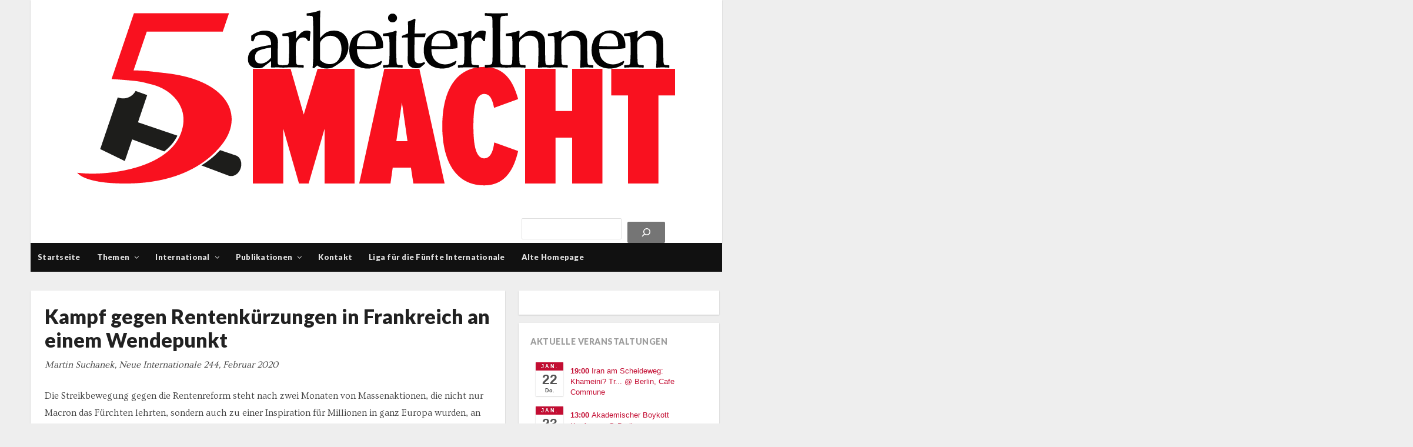

--- FILE ---
content_type: text/html; charset=UTF-8
request_url: https://arbeiterinnenmacht.de/2020/01/29/kampf-gegen-rentenkuerzungen-in-frankreich-an-einem-wendepunkt/
body_size: 28990
content:
<!DOCTYPE html>
<!--[if IE 7]>
<html class="ie ie7 no-js" lang="de">
<![endif]-->
<!--[if IE 8]>
<html class="ie ie8 no-js" lang="de">
<![endif]-->
<!--[if !(IE 7) | !(IE 8)  ]><!-->
<html class="no-js" lang="de">
<!--<![endif]-->
<head>
<meta charset="UTF-8" />
<meta name="viewport" content="width=device-width, initial-scale=1, maximum-scale=1" />
<link rel="profile" href="http://gmpg.org/xfn/11" />
<link rel="pingback" href="https://arbeiterinnenmacht.de/xmlrpc.php" />
<title>Kampf gegen Rentenkürzungen in Frankreich an einem Wendepunkt &#8211; Arbeiter:innenmacht</title>
<meta name='robots' content='max-image-preview:large' />
<link rel='dns-prefetch' href='//fonts.googleapis.com' />
<link rel="alternate" type="application/rss+xml" title="Arbeiter:innenmacht &raquo; Feed" href="https://arbeiterinnenmacht.de/feed/" />
<link rel="alternate" type="application/rss+xml" title="Arbeiter:innenmacht &raquo; Kommentar-Feed" href="https://arbeiterinnenmacht.de/comments/feed/" />
<link rel="alternate" type="application/rss+xml" title="Arbeiter:innenmacht &raquo; Kampf gegen Rentenkürzungen in Frankreich an einem Wendepunkt-Kommentar-Feed" href="https://arbeiterinnenmacht.de/2020/01/29/kampf-gegen-rentenkuerzungen-in-frankreich-an-einem-wendepunkt/feed/" />
<link rel="alternate" title="oEmbed (JSON)" type="application/json+oembed" href="https://arbeiterinnenmacht.de/wp-json/oembed/1.0/embed?url=https%3A%2F%2Farbeiterinnenmacht.de%2F2020%2F01%2F29%2Fkampf-gegen-rentenkuerzungen-in-frankreich-an-einem-wendepunkt%2F" />
<link rel="alternate" title="oEmbed (XML)" type="text/xml+oembed" href="https://arbeiterinnenmacht.de/wp-json/oembed/1.0/embed?url=https%3A%2F%2Farbeiterinnenmacht.de%2F2020%2F01%2F29%2Fkampf-gegen-rentenkuerzungen-in-frankreich-an-einem-wendepunkt%2F&#038;format=xml" />
<style id='wp-img-auto-sizes-contain-inline-css' type='text/css'>
img:is([sizes=auto i],[sizes^="auto," i]){contain-intrinsic-size:3000px 1500px}
/*# sourceURL=wp-img-auto-sizes-contain-inline-css */
</style>
<link rel='stylesheet' id='ai1ec_style-css' href='//arbeiterinnenmacht.de/wp-content/plugins/all-in-one-event-calendar/cache/f7768dc2_ai1ec_parsed_css.css?ver=3.0.0' type='text/css' media='all' />
<link rel='stylesheet' id='volt-shortcodes-css' href='https://arbeiterinnenmacht.de/wp-content/plugins/volt-shortcodes/assets/css/volt-shortcodes.css?ver=6.9' type='text/css' media='all' />
<link rel='stylesheet' id='fontawesome-css' href='https://arbeiterinnenmacht.de/wp-content/plugins/volt-shortcodes/assets/css/font-awesome.min.css?ver=6.9' type='text/css' media='all' />
<style id='wp-emoji-styles-inline-css' type='text/css'>

	img.wp-smiley, img.emoji {
		display: inline !important;
		border: none !important;
		box-shadow: none !important;
		height: 1em !important;
		width: 1em !important;
		margin: 0 0.07em !important;
		vertical-align: -0.1em !important;
		background: none !important;
		padding: 0 !important;
	}
/*# sourceURL=wp-emoji-styles-inline-css */
</style>
<link rel='stylesheet' id='wp-block-library-css' href='https://arbeiterinnenmacht.de/wp-includes/css/dist/block-library/style.min.css?ver=6.9' type='text/css' media='all' />
<style id='wp-block-heading-inline-css' type='text/css'>
h1:where(.wp-block-heading).has-background,h2:where(.wp-block-heading).has-background,h3:where(.wp-block-heading).has-background,h4:where(.wp-block-heading).has-background,h5:where(.wp-block-heading).has-background,h6:where(.wp-block-heading).has-background{padding:1.25em 2.375em}h1.has-text-align-left[style*=writing-mode]:where([style*=vertical-lr]),h1.has-text-align-right[style*=writing-mode]:where([style*=vertical-rl]),h2.has-text-align-left[style*=writing-mode]:where([style*=vertical-lr]),h2.has-text-align-right[style*=writing-mode]:where([style*=vertical-rl]),h3.has-text-align-left[style*=writing-mode]:where([style*=vertical-lr]),h3.has-text-align-right[style*=writing-mode]:where([style*=vertical-rl]),h4.has-text-align-left[style*=writing-mode]:where([style*=vertical-lr]),h4.has-text-align-right[style*=writing-mode]:where([style*=vertical-rl]),h5.has-text-align-left[style*=writing-mode]:where([style*=vertical-lr]),h5.has-text-align-right[style*=writing-mode]:where([style*=vertical-rl]),h6.has-text-align-left[style*=writing-mode]:where([style*=vertical-lr]),h6.has-text-align-right[style*=writing-mode]:where([style*=vertical-rl]){rotate:180deg}
/*# sourceURL=https://arbeiterinnenmacht.de/wp-includes/blocks/heading/style.min.css */
</style>
<style id='wp-block-list-inline-css' type='text/css'>
ol,ul{box-sizing:border-box}:root :where(.wp-block-list.has-background){padding:1.25em 2.375em}
/*# sourceURL=https://arbeiterinnenmacht.de/wp-includes/blocks/list/style.min.css */
</style>
<style id='wp-block-search-inline-css' type='text/css'>
.wp-block-search__button{margin-left:10px;word-break:normal}.wp-block-search__button.has-icon{line-height:0}.wp-block-search__button svg{height:1.25em;min-height:24px;min-width:24px;width:1.25em;fill:currentColor;vertical-align:text-bottom}:where(.wp-block-search__button){border:1px solid #ccc;padding:6px 10px}.wp-block-search__inside-wrapper{display:flex;flex:auto;flex-wrap:nowrap;max-width:100%}.wp-block-search__label{width:100%}.wp-block-search.wp-block-search__button-only .wp-block-search__button{box-sizing:border-box;display:flex;flex-shrink:0;justify-content:center;margin-left:0;max-width:100%}.wp-block-search.wp-block-search__button-only .wp-block-search__inside-wrapper{min-width:0!important;transition-property:width}.wp-block-search.wp-block-search__button-only .wp-block-search__input{flex-basis:100%;transition-duration:.3s}.wp-block-search.wp-block-search__button-only.wp-block-search__searchfield-hidden,.wp-block-search.wp-block-search__button-only.wp-block-search__searchfield-hidden .wp-block-search__inside-wrapper{overflow:hidden}.wp-block-search.wp-block-search__button-only.wp-block-search__searchfield-hidden .wp-block-search__input{border-left-width:0!important;border-right-width:0!important;flex-basis:0;flex-grow:0;margin:0;min-width:0!important;padding-left:0!important;padding-right:0!important;width:0!important}:where(.wp-block-search__input){appearance:none;border:1px solid #949494;flex-grow:1;font-family:inherit;font-size:inherit;font-style:inherit;font-weight:inherit;letter-spacing:inherit;line-height:inherit;margin-left:0;margin-right:0;min-width:3rem;padding:8px;text-decoration:unset!important;text-transform:inherit}:where(.wp-block-search__button-inside .wp-block-search__inside-wrapper){background-color:#fff;border:1px solid #949494;box-sizing:border-box;padding:4px}:where(.wp-block-search__button-inside .wp-block-search__inside-wrapper) .wp-block-search__input{border:none;border-radius:0;padding:0 4px}:where(.wp-block-search__button-inside .wp-block-search__inside-wrapper) .wp-block-search__input:focus{outline:none}:where(.wp-block-search__button-inside .wp-block-search__inside-wrapper) :where(.wp-block-search__button){padding:4px 8px}.wp-block-search.aligncenter .wp-block-search__inside-wrapper{margin:auto}.wp-block[data-align=right] .wp-block-search.wp-block-search__button-only .wp-block-search__inside-wrapper{float:right}
/*# sourceURL=https://arbeiterinnenmacht.de/wp-includes/blocks/search/style.min.css */
</style>
<style id='wp-block-columns-inline-css' type='text/css'>
.wp-block-columns{box-sizing:border-box;display:flex;flex-wrap:wrap!important}@media (min-width:782px){.wp-block-columns{flex-wrap:nowrap!important}}.wp-block-columns{align-items:normal!important}.wp-block-columns.are-vertically-aligned-top{align-items:flex-start}.wp-block-columns.are-vertically-aligned-center{align-items:center}.wp-block-columns.are-vertically-aligned-bottom{align-items:flex-end}@media (max-width:781px){.wp-block-columns:not(.is-not-stacked-on-mobile)>.wp-block-column{flex-basis:100%!important}}@media (min-width:782px){.wp-block-columns:not(.is-not-stacked-on-mobile)>.wp-block-column{flex-basis:0;flex-grow:1}.wp-block-columns:not(.is-not-stacked-on-mobile)>.wp-block-column[style*=flex-basis]{flex-grow:0}}.wp-block-columns.is-not-stacked-on-mobile{flex-wrap:nowrap!important}.wp-block-columns.is-not-stacked-on-mobile>.wp-block-column{flex-basis:0;flex-grow:1}.wp-block-columns.is-not-stacked-on-mobile>.wp-block-column[style*=flex-basis]{flex-grow:0}:where(.wp-block-columns){margin-bottom:1.75em}:where(.wp-block-columns.has-background){padding:1.25em 2.375em}.wp-block-column{flex-grow:1;min-width:0;overflow-wrap:break-word;word-break:break-word}.wp-block-column.is-vertically-aligned-top{align-self:flex-start}.wp-block-column.is-vertically-aligned-center{align-self:center}.wp-block-column.is-vertically-aligned-bottom{align-self:flex-end}.wp-block-column.is-vertically-aligned-stretch{align-self:stretch}.wp-block-column.is-vertically-aligned-bottom,.wp-block-column.is-vertically-aligned-center,.wp-block-column.is-vertically-aligned-top{width:100%}
/*# sourceURL=https://arbeiterinnenmacht.de/wp-includes/blocks/columns/style.min.css */
</style>
<style id='wp-block-group-inline-css' type='text/css'>
.wp-block-group{box-sizing:border-box}:where(.wp-block-group.wp-block-group-is-layout-constrained){position:relative}
/*# sourceURL=https://arbeiterinnenmacht.de/wp-includes/blocks/group/style.min.css */
</style>
<style id='wp-block-paragraph-inline-css' type='text/css'>
.is-small-text{font-size:.875em}.is-regular-text{font-size:1em}.is-large-text{font-size:2.25em}.is-larger-text{font-size:3em}.has-drop-cap:not(:focus):first-letter{float:left;font-size:8.4em;font-style:normal;font-weight:100;line-height:.68;margin:.05em .1em 0 0;text-transform:uppercase}body.rtl .has-drop-cap:not(:focus):first-letter{float:none;margin-left:.1em}p.has-drop-cap.has-background{overflow:hidden}:root :where(p.has-background){padding:1.25em 2.375em}:where(p.has-text-color:not(.has-link-color)) a{color:inherit}p.has-text-align-left[style*="writing-mode:vertical-lr"],p.has-text-align-right[style*="writing-mode:vertical-rl"]{rotate:180deg}
/*# sourceURL=https://arbeiterinnenmacht.de/wp-includes/blocks/paragraph/style.min.css */
</style>
<style id='global-styles-inline-css' type='text/css'>
:root{--wp--preset--aspect-ratio--square: 1;--wp--preset--aspect-ratio--4-3: 4/3;--wp--preset--aspect-ratio--3-4: 3/4;--wp--preset--aspect-ratio--3-2: 3/2;--wp--preset--aspect-ratio--2-3: 2/3;--wp--preset--aspect-ratio--16-9: 16/9;--wp--preset--aspect-ratio--9-16: 9/16;--wp--preset--color--black: #000000;--wp--preset--color--cyan-bluish-gray: #abb8c3;--wp--preset--color--white: #ffffff;--wp--preset--color--pale-pink: #f78da7;--wp--preset--color--vivid-red: #cf2e2e;--wp--preset--color--luminous-vivid-orange: #ff6900;--wp--preset--color--luminous-vivid-amber: #fcb900;--wp--preset--color--light-green-cyan: #7bdcb5;--wp--preset--color--vivid-green-cyan: #00d084;--wp--preset--color--pale-cyan-blue: #8ed1fc;--wp--preset--color--vivid-cyan-blue: #0693e3;--wp--preset--color--vivid-purple: #9b51e0;--wp--preset--gradient--vivid-cyan-blue-to-vivid-purple: linear-gradient(135deg,rgb(6,147,227) 0%,rgb(155,81,224) 100%);--wp--preset--gradient--light-green-cyan-to-vivid-green-cyan: linear-gradient(135deg,rgb(122,220,180) 0%,rgb(0,208,130) 100%);--wp--preset--gradient--luminous-vivid-amber-to-luminous-vivid-orange: linear-gradient(135deg,rgb(252,185,0) 0%,rgb(255,105,0) 100%);--wp--preset--gradient--luminous-vivid-orange-to-vivid-red: linear-gradient(135deg,rgb(255,105,0) 0%,rgb(207,46,46) 100%);--wp--preset--gradient--very-light-gray-to-cyan-bluish-gray: linear-gradient(135deg,rgb(238,238,238) 0%,rgb(169,184,195) 100%);--wp--preset--gradient--cool-to-warm-spectrum: linear-gradient(135deg,rgb(74,234,220) 0%,rgb(151,120,209) 20%,rgb(207,42,186) 40%,rgb(238,44,130) 60%,rgb(251,105,98) 80%,rgb(254,248,76) 100%);--wp--preset--gradient--blush-light-purple: linear-gradient(135deg,rgb(255,206,236) 0%,rgb(152,150,240) 100%);--wp--preset--gradient--blush-bordeaux: linear-gradient(135deg,rgb(254,205,165) 0%,rgb(254,45,45) 50%,rgb(107,0,62) 100%);--wp--preset--gradient--luminous-dusk: linear-gradient(135deg,rgb(255,203,112) 0%,rgb(199,81,192) 50%,rgb(65,88,208) 100%);--wp--preset--gradient--pale-ocean: linear-gradient(135deg,rgb(255,245,203) 0%,rgb(182,227,212) 50%,rgb(51,167,181) 100%);--wp--preset--gradient--electric-grass: linear-gradient(135deg,rgb(202,248,128) 0%,rgb(113,206,126) 100%);--wp--preset--gradient--midnight: linear-gradient(135deg,rgb(2,3,129) 0%,rgb(40,116,252) 100%);--wp--preset--font-size--small: 13px;--wp--preset--font-size--medium: 20px;--wp--preset--font-size--large: 36px;--wp--preset--font-size--x-large: 42px;--wp--preset--spacing--20: 0.44rem;--wp--preset--spacing--30: 0.67rem;--wp--preset--spacing--40: 1rem;--wp--preset--spacing--50: 1.5rem;--wp--preset--spacing--60: 2.25rem;--wp--preset--spacing--70: 3.38rem;--wp--preset--spacing--80: 5.06rem;--wp--preset--shadow--natural: 6px 6px 9px rgba(0, 0, 0, 0.2);--wp--preset--shadow--deep: 12px 12px 50px rgba(0, 0, 0, 0.4);--wp--preset--shadow--sharp: 6px 6px 0px rgba(0, 0, 0, 0.2);--wp--preset--shadow--outlined: 6px 6px 0px -3px rgb(255, 255, 255), 6px 6px rgb(0, 0, 0);--wp--preset--shadow--crisp: 6px 6px 0px rgb(0, 0, 0);}:where(.is-layout-flex){gap: 0.5em;}:where(.is-layout-grid){gap: 0.5em;}body .is-layout-flex{display: flex;}.is-layout-flex{flex-wrap: wrap;align-items: center;}.is-layout-flex > :is(*, div){margin: 0;}body .is-layout-grid{display: grid;}.is-layout-grid > :is(*, div){margin: 0;}:where(.wp-block-columns.is-layout-flex){gap: 2em;}:where(.wp-block-columns.is-layout-grid){gap: 2em;}:where(.wp-block-post-template.is-layout-flex){gap: 1.25em;}:where(.wp-block-post-template.is-layout-grid){gap: 1.25em;}.has-black-color{color: var(--wp--preset--color--black) !important;}.has-cyan-bluish-gray-color{color: var(--wp--preset--color--cyan-bluish-gray) !important;}.has-white-color{color: var(--wp--preset--color--white) !important;}.has-pale-pink-color{color: var(--wp--preset--color--pale-pink) !important;}.has-vivid-red-color{color: var(--wp--preset--color--vivid-red) !important;}.has-luminous-vivid-orange-color{color: var(--wp--preset--color--luminous-vivid-orange) !important;}.has-luminous-vivid-amber-color{color: var(--wp--preset--color--luminous-vivid-amber) !important;}.has-light-green-cyan-color{color: var(--wp--preset--color--light-green-cyan) !important;}.has-vivid-green-cyan-color{color: var(--wp--preset--color--vivid-green-cyan) !important;}.has-pale-cyan-blue-color{color: var(--wp--preset--color--pale-cyan-blue) !important;}.has-vivid-cyan-blue-color{color: var(--wp--preset--color--vivid-cyan-blue) !important;}.has-vivid-purple-color{color: var(--wp--preset--color--vivid-purple) !important;}.has-black-background-color{background-color: var(--wp--preset--color--black) !important;}.has-cyan-bluish-gray-background-color{background-color: var(--wp--preset--color--cyan-bluish-gray) !important;}.has-white-background-color{background-color: var(--wp--preset--color--white) !important;}.has-pale-pink-background-color{background-color: var(--wp--preset--color--pale-pink) !important;}.has-vivid-red-background-color{background-color: var(--wp--preset--color--vivid-red) !important;}.has-luminous-vivid-orange-background-color{background-color: var(--wp--preset--color--luminous-vivid-orange) !important;}.has-luminous-vivid-amber-background-color{background-color: var(--wp--preset--color--luminous-vivid-amber) !important;}.has-light-green-cyan-background-color{background-color: var(--wp--preset--color--light-green-cyan) !important;}.has-vivid-green-cyan-background-color{background-color: var(--wp--preset--color--vivid-green-cyan) !important;}.has-pale-cyan-blue-background-color{background-color: var(--wp--preset--color--pale-cyan-blue) !important;}.has-vivid-cyan-blue-background-color{background-color: var(--wp--preset--color--vivid-cyan-blue) !important;}.has-vivid-purple-background-color{background-color: var(--wp--preset--color--vivid-purple) !important;}.has-black-border-color{border-color: var(--wp--preset--color--black) !important;}.has-cyan-bluish-gray-border-color{border-color: var(--wp--preset--color--cyan-bluish-gray) !important;}.has-white-border-color{border-color: var(--wp--preset--color--white) !important;}.has-pale-pink-border-color{border-color: var(--wp--preset--color--pale-pink) !important;}.has-vivid-red-border-color{border-color: var(--wp--preset--color--vivid-red) !important;}.has-luminous-vivid-orange-border-color{border-color: var(--wp--preset--color--luminous-vivid-orange) !important;}.has-luminous-vivid-amber-border-color{border-color: var(--wp--preset--color--luminous-vivid-amber) !important;}.has-light-green-cyan-border-color{border-color: var(--wp--preset--color--light-green-cyan) !important;}.has-vivid-green-cyan-border-color{border-color: var(--wp--preset--color--vivid-green-cyan) !important;}.has-pale-cyan-blue-border-color{border-color: var(--wp--preset--color--pale-cyan-blue) !important;}.has-vivid-cyan-blue-border-color{border-color: var(--wp--preset--color--vivid-cyan-blue) !important;}.has-vivid-purple-border-color{border-color: var(--wp--preset--color--vivid-purple) !important;}.has-vivid-cyan-blue-to-vivid-purple-gradient-background{background: var(--wp--preset--gradient--vivid-cyan-blue-to-vivid-purple) !important;}.has-light-green-cyan-to-vivid-green-cyan-gradient-background{background: var(--wp--preset--gradient--light-green-cyan-to-vivid-green-cyan) !important;}.has-luminous-vivid-amber-to-luminous-vivid-orange-gradient-background{background: var(--wp--preset--gradient--luminous-vivid-amber-to-luminous-vivid-orange) !important;}.has-luminous-vivid-orange-to-vivid-red-gradient-background{background: var(--wp--preset--gradient--luminous-vivid-orange-to-vivid-red) !important;}.has-very-light-gray-to-cyan-bluish-gray-gradient-background{background: var(--wp--preset--gradient--very-light-gray-to-cyan-bluish-gray) !important;}.has-cool-to-warm-spectrum-gradient-background{background: var(--wp--preset--gradient--cool-to-warm-spectrum) !important;}.has-blush-light-purple-gradient-background{background: var(--wp--preset--gradient--blush-light-purple) !important;}.has-blush-bordeaux-gradient-background{background: var(--wp--preset--gradient--blush-bordeaux) !important;}.has-luminous-dusk-gradient-background{background: var(--wp--preset--gradient--luminous-dusk) !important;}.has-pale-ocean-gradient-background{background: var(--wp--preset--gradient--pale-ocean) !important;}.has-electric-grass-gradient-background{background: var(--wp--preset--gradient--electric-grass) !important;}.has-midnight-gradient-background{background: var(--wp--preset--gradient--midnight) !important;}.has-small-font-size{font-size: var(--wp--preset--font-size--small) !important;}.has-medium-font-size{font-size: var(--wp--preset--font-size--medium) !important;}.has-large-font-size{font-size: var(--wp--preset--font-size--large) !important;}.has-x-large-font-size{font-size: var(--wp--preset--font-size--x-large) !important;}
:where(.wp-block-columns.is-layout-flex){gap: 2em;}:where(.wp-block-columns.is-layout-grid){gap: 2em;}
/*# sourceURL=global-styles-inline-css */
</style>
<style id='core-block-supports-inline-css' type='text/css'>
.wp-container-core-columns-is-layout-9d6595d7{flex-wrap:nowrap;}
/*# sourceURL=core-block-supports-inline-css */
</style>

<style id='classic-theme-styles-inline-css' type='text/css'>
/*! This file is auto-generated */
.wp-block-button__link{color:#fff;background-color:#32373c;border-radius:9999px;box-shadow:none;text-decoration:none;padding:calc(.667em + 2px) calc(1.333em + 2px);font-size:1.125em}.wp-block-file__button{background:#32373c;color:#fff;text-decoration:none}
/*# sourceURL=/wp-includes/css/classic-themes.min.css */
</style>
<link rel='stylesheet' id='searchandfilter-css' href='https://arbeiterinnenmacht.de/wp-content/plugins/search-filter/style.css?ver=1' type='text/css' media='all' />
<link rel='stylesheet' id='volt-style-css' href='https://arbeiterinnenmacht.de/wp-content/themes/volt/style.css?ver=6.9' type='text/css' media='all' />
<link rel='stylesheet' id='volt-fonts-css' href='https://fonts.googleapis.com/css?family=Adamina|Open+Sans:400,400i,600,600i,700,700i,800,800i|Arbutus+Slab|Oranienbaum|Ovo|Lato:900|&#038;subset=latin,latin-ext' type='text/css' media='all' />
<link rel='stylesheet' id='PrettyPhoto-css' href='https://arbeiterinnenmacht.de/wp-content/themes/volt/css/prettyPhoto.css?ver=6.9' type='text/css' media='all' />
<link rel='stylesheet' id='volt-responsive-css' href='https://arbeiterinnenmacht.de/wp-content/themes/volt/responsive.css?ver=6.9' type='text/css' media='all' />
<link rel='stylesheet' id='volt-user-css' href='https://arbeiterinnenmacht.de/wp-content/themes/volt/user.css?ver=6.9' type='text/css' media='all' />
<link rel='stylesheet' id='volt-child-style-css' href='https://arbeiterinnenmacht.de/wp-content/themes/volt-child/style.css?ver=6.9' type='text/css' media='all' />
<script type="text/javascript" src="https://arbeiterinnenmacht.de/wp-includes/js/jquery/jquery.min.js?ver=3.7.1" id="jquery-core-js"></script>
<script type="text/javascript" src="https://arbeiterinnenmacht.de/wp-includes/js/jquery/jquery-migrate.min.js?ver=3.4.1" id="jquery-migrate-js"></script>
<link rel="https://api.w.org/" href="https://arbeiterinnenmacht.de/wp-json/" /><link rel="alternate" title="JSON" type="application/json" href="https://arbeiterinnenmacht.de/wp-json/wp/v2/posts/8631" /><link rel="EditURI" type="application/rsd+xml" title="RSD" href="https://arbeiterinnenmacht.de/xmlrpc.php?rsd" />
<meta name="generator" content="WordPress 6.9" />
<link rel="canonical" href="https://arbeiterinnenmacht.de/2020/01/29/kampf-gegen-rentenkuerzungen-in-frankreich-an-einem-wendepunkt/" />
<link rel='shortlink' href='https://arbeiterinnenmacht.de/?p=8631' />
<!--[if lt IE 9]>
<link rel="stylesheet" type="text/css" href="https://arbeiterinnenmacht.de/wp-content/themes/volt/css/ie.css" >
<script src="https://html5shim.googlecode.com/svn/trunk/html5.js"></script>
<![endif]-->
<link rel="icon" href="https://arbeiterinnenmacht.de/wp-content/uploads/2024/01/cropped-rot2_liga-32x32.png" sizes="32x32" />
<link rel="icon" href="https://arbeiterinnenmacht.de/wp-content/uploads/2024/01/cropped-rot2_liga-192x192.png" sizes="192x192" />
<link rel="apple-touch-icon" href="https://arbeiterinnenmacht.de/wp-content/uploads/2024/01/cropped-rot2_liga-180x180.png" />
<meta name="msapplication-TileImage" content="https://arbeiterinnenmacht.de/wp-content/uploads/2024/01/cropped-rot2_liga-270x270.png" />
		<style type="text/css" id="wp-custom-css">
			/*
Hier kannst du dein eigenes CSS einfügen.

Klicke auf das Hilfe-Symbol oben, um mehr zu lernen.
*/

.header-slim .brand {
    width: 10%;
}
.secondary-nav {
max-width: 70%;
}

h1, h2, h3, h4, h5 {
	font-family: 'Lato', sans-serif;
}

.section {
	font-family: 'Arbutus Slab', serif;
	font-size: 14pt;
}

p {
	font-family: 'Ovo', serif;
	font-size: 12pt;
}		</style>
		</head>
<body class="wp-singular post-template-default single single-post postid-8631 single-format-standard wp-theme-volt wp-child-theme-volt-child custom-font-enabled sb-a">
<div class="container">
    <div class="header">
    <div class="wrap clearfix">
        <div class="brand">
			<h4 class="site-title"><a href="https://arbeiterinnenmacht.de/" title="Arbeiter:innenmacht" rel="home"><img src="https://arbeiterinnenmacht.de/wp-content/uploads/2017/07/arbeiterinnenmacht_neu.png" alt="Arbeiter:innenmacht" /></a>
            </h4>        </div><!-- .brand -->            
        
                <div class="header_widget_area">
        <div id="media_image-3" class="hwa_wrap widget_media_image"><a href="https://arbeiterinnenmacht.de/"><img width="1019" height="371" src="https://arbeiterinnenmacht.de/wp-content/uploads/2017/07/arbeiterinnenmacht_neu.png" class="image wp-image-4395  attachment-full size-full" alt="" style="max-width: 100%; height: auto;" decoding="async" fetchpriority="high" srcset="https://arbeiterinnenmacht.de/wp-content/uploads/2017/07/arbeiterinnenmacht_neu.png 1019w, https://arbeiterinnenmacht.de/wp-content/uploads/2017/07/arbeiterinnenmacht_neu-300x109.png 300w, https://arbeiterinnenmacht.de/wp-content/uploads/2017/07/arbeiterinnenmacht_neu-768x280.png 768w, https://arbeiterinnenmacht.de/wp-content/uploads/2017/07/arbeiterinnenmacht_neu-800x291.png 800w, https://arbeiterinnenmacht.de/wp-content/uploads/2017/07/arbeiterinnenmacht_neu-600x218.png 600w" sizes="(max-width: 1019px) 100vw, 1019px" /></a></div><div id="block-5" class="hwa_wrap widget_block widget_search"><form role="search" method="get" action="https://arbeiterinnenmacht.de/" class="wp-block-search__button-inside wp-block-search__icon-button alignright wp-block-search"    ><label class="wp-block-search__label screen-reader-text" for="wp-block-search__input-1" >Suchen</label><div class="wp-block-search__inside-wrapper"  style="width: 341px"><input class="wp-block-search__input" id="wp-block-search__input-1" placeholder="" value="" type="search" name="s" required /><button aria-label="Suchen" class="wp-block-search__button has-icon wp-element-button" type="submit" ><svg class="search-icon" viewBox="0 0 24 24" width="24" height="24">
					<path d="M13 5c-3.3 0-6 2.7-6 6 0 1.4.5 2.7 1.3 3.7l-3.8 3.8 1.1 1.1 3.8-3.8c1 .8 2.3 1.3 3.7 1.3 3.3 0 6-2.7 6-6S16.3 5 13 5zm0 10.5c-2.5 0-4.5-2-4.5-4.5s2-4.5 4.5-4.5 4.5 2 4.5 4.5-2 4.5-4.5 4.5z"></path>
				</svg></button></div></form></div>        </div><!-- /.header_widget_area -->
	    
    </div><!-- .wrap -->
</div><!-- .header -->

        <nav id="responsive-menu">
            <h3 id="menu-button-1" class="menu-button">Menu<span class="toggle-icon"><span class="bar-1"></span><span class="bar-2"></span><span class="bar-3"></span></span></h3>
            <div class="menu-drop">
				<ul id="menu-hauptmenue" class="menu"><li id="menu-item-4029" class="menu-item menu-item-type-post_type menu-item-object-page menu-item-home current-post-parent menu-item-4029"><a href="https://arbeiterinnenmacht.de/">Startseite</a></li>
<li id="menu-item-4031" class="mega-menu mega-3col full-width menu-item menu-item-type-post_type menu-item-object-page menu-item-has-children menu-item-4031"><a href="https://arbeiterinnenmacht.de/themen/">Themen</a>
<ul class="sub-menu">
	<li id="menu-item-4032" class="menu-item menu-item-type-taxonomy menu-item-object-category menu-item-4032"><a href="https://arbeiterinnenmacht.de/category/allgemein/">Allgemein</a></li>
	<li id="menu-item-4033" class="menu-item menu-item-type-taxonomy menu-item-object-category menu-item-4033"><a href="https://arbeiterinnenmacht.de/category/antifaschismus/">Antifaschismus</a></li>
	<li id="menu-item-4034" class="menu-item menu-item-type-taxonomy menu-item-object-category menu-item-4034"><a href="https://arbeiterinnenmacht.de/category/antirassismus/">Antirassismus</a></li>
	<li id="menu-item-4035" class="menu-item menu-item-type-taxonomy menu-item-object-category menu-item-4035"><a href="https://arbeiterinnenmacht.de/category/arbeiterinnenmacht-vor-ort/">Arbeitermacht vor Ort</a></li>
	<li id="menu-item-4036" class="menu-item menu-item-type-taxonomy menu-item-object-category menu-item-4036"><a href="https://arbeiterinnenmacht.de/category/betrieb-und-gewerkschaft/">Betrieb und Gewerkschaft</a></li>
	<li id="menu-item-4037" class="menu-item menu-item-type-taxonomy menu-item-object-category menu-item-4037"><a href="https://arbeiterinnenmacht.de/category/frauenbefreiung/">Frauenbefreiung</a></li>
	<li id="menu-item-4038" class="menu-item menu-item-type-taxonomy menu-item-object-category menu-item-4038"><a href="https://arbeiterinnenmacht.de/category/geschichte/">Geschichte</a></li>
	<li id="menu-item-4040" class="menu-item menu-item-type-taxonomy menu-item-object-category menu-item-4040"><a href="https://arbeiterinnenmacht.de/category/innenpolitik/">Innenpolitik</a></li>
	<li id="menu-item-4041" class="menu-item menu-item-type-taxonomy menu-item-object-category menu-item-4041"><a href="https://arbeiterinnenmacht.de/category/jugend/">Jugend</a></li>
	<li id="menu-item-4042" class="menu-item menu-item-type-taxonomy menu-item-object-category menu-item-4042"><a href="https://arbeiterinnenmacht.de/category/kriegmilitarismus/">Krieg/Militarismus</a></li>
	<li id="menu-item-4043" class="menu-item menu-item-type-taxonomy menu-item-object-category menu-item-4043"><a href="https://arbeiterinnenmacht.de/category/kultur/">Kultur</a></li>
	<li id="menu-item-4044" class="menu-item menu-item-type-taxonomy menu-item-object-category menu-item-4044"><a href="https://arbeiterinnenmacht.de/category/lesben-schwule-queer/">LGBTIAQ</a></li>
	<li id="menu-item-4045" class="menu-item menu-item-type-taxonomy menu-item-object-category menu-item-4045"><a href="https://arbeiterinnenmacht.de/category/marxistische-theorie/">Marxistische Theorie</a></li>
	<li id="menu-item-4046" class="menu-item menu-item-type-taxonomy menu-item-object-category menu-item-4046"><a href="https://arbeiterinnenmacht.de/category/oekologieumwelt/">Ökologie/Umwelt</a></li>
	<li id="menu-item-4047" class="menu-item menu-item-type-taxonomy menu-item-object-category menu-item-4047"><a href="https://arbeiterinnenmacht.de/category/weltwirtschaft/">Ökonomie/Weltwirtschaft</a></li>
	<li id="menu-item-4607" class="menu-item menu-item-type-taxonomy menu-item-object-category menu-item-4607"><a href="https://arbeiterinnenmacht.de/category/oktober/">Oktoberrevolution</a></li>
	<li id="menu-item-4048" class="menu-item menu-item-type-taxonomy menu-item-object-category menu-item-4048"><a href="https://arbeiterinnenmacht.de/category/radikale-linke/">Radikale Linke</a></li>
	<li id="menu-item-5506" class="menu-item menu-item-type-post_type menu-item-object-page menu-item-5506"><a href="https://arbeiterinnenmacht.de/revolutionaerer-marxismus/">Revolutionärer Marxismus</a></li>
	<li id="menu-item-4050" class="menu-item menu-item-type-taxonomy menu-item-object-category menu-item-4050"><a href="https://arbeiterinnenmacht.de/category/soziale-bewegungen/">Soziale Bewegungen</a></li>
	<li id="menu-item-4051" class="menu-item menu-item-type-taxonomy menu-item-object-category menu-item-4051"><a href="https://arbeiterinnenmacht.de/category/staatrepression/">Staat/Repression</a></li>
	<li id="menu-item-15712" class="menu-item menu-item-type-taxonomy menu-item-object-category menu-item-15712"><a href="https://arbeiterinnenmacht.de/category/universitaet/">Universität</a></li>
	<li id="menu-item-8331" class="menu-item menu-item-type-taxonomy menu-item-object-category menu-item-8331"><a href="https://arbeiterinnenmacht.de/category/wohnungsfrage/">Wohnungsfrage</a></li>
</ul>
</li>
<li id="menu-item-4127" class="menu-item menu-item-type-taxonomy menu-item-object-category current-post-ancestor current-menu-parent current-post-parent menu-item-has-children menu-item-4127"><a href="https://arbeiterinnenmacht.de/category/international/">International</a>
<ul class="sub-menu">
	<li id="menu-item-4053" class="menu-item menu-item-type-taxonomy menu-item-object-category menu-item-4053"><a href="https://arbeiterinnenmacht.de/category/international/afrika-naher-osten/">Afrika &amp; Naher Osten</a></li>
	<li id="menu-item-4054" class="menu-item menu-item-type-taxonomy menu-item-object-category menu-item-4054"><a href="https://arbeiterinnenmacht.de/category/international/asien-australien/">Asien &amp; Australien</a></li>
	<li id="menu-item-4057" class="menu-item menu-item-type-taxonomy menu-item-object-category current-post-ancestor current-menu-parent current-post-parent menu-item-4057"><a href="https://arbeiterinnenmacht.de/category/international/europa/">Europa</a></li>
	<li id="menu-item-4059" class="menu-item menu-item-type-taxonomy menu-item-object-category menu-item-4059"><a href="https://arbeiterinnenmacht.de/category/international/nord-suedamerika/">Nord- &amp; Südamerika</a></li>
</ul>
</li>
<li id="menu-item-4062" class="menu-item menu-item-type-post_type menu-item-object-page menu-item-has-children menu-item-4062"><a href="https://arbeiterinnenmacht.de/publikationen/">Publikationen</a>
<ul class="sub-menu">
	<li id="menu-item-6817" class="menu-item menu-item-type-post_type menu-item-object-page menu-item-has-children menu-item-6817"><a href="https://arbeiterinnenmacht.de/neue-internationale/">Neue Internationale</a>
	<ul class="sub-menu">
		<li id="menu-item-15489" class="menu-item menu-item-type-post_type menu-item-object-page menu-item-15489"><a href="https://arbeiterinnenmacht.de/neue-internationale/neue-internationale-archiv-2025/">Neue Internationale – Archiv 2025</a></li>
		<li id="menu-item-14183" class="menu-item menu-item-type-post_type menu-item-object-page menu-item-14183"><a href="https://arbeiterinnenmacht.de/neue-internationale/neue-internationale-archiv-2024/">Neue Internationale – Archiv 2024</a></li>
		<li id="menu-item-12709" class="menu-item menu-item-type-post_type menu-item-object-page menu-item-12709"><a href="https://arbeiterinnenmacht.de/neue-internationale/neue-internationale-archiv-2023/">Neue Internationale – Archiv 2023</a></li>
		<li id="menu-item-11514" class="menu-item menu-item-type-post_type menu-item-object-page menu-item-11514"><a href="https://arbeiterinnenmacht.de/neue-internationale/neue-internationale-archiv-2022/">Neue Internationale – Archiv 2022</a></li>
		<li id="menu-item-10050" class="menu-item menu-item-type-post_type menu-item-object-page menu-item-10050"><a href="https://arbeiterinnenmacht.de/neue-internationale/neue-internationale-archiv-2021/">Neue Internationale – Archiv 2021</a></li>
		<li id="menu-item-8840" class="menu-item menu-item-type-post_type menu-item-object-page menu-item-8840"><a href="https://arbeiterinnenmacht.de/neue-internationale/neue-internationale-archiv-2020/">Neue Internationale – Archiv 2020</a></li>
		<li id="menu-item-7564" class="menu-item menu-item-type-post_type menu-item-object-page menu-item-7564"><a href="https://arbeiterinnenmacht.de/neue-internationale/neue-internationale-archiv-2019/">Neue Internationale – Archiv 2019</a></li>
		<li id="menu-item-5497" class="menu-item menu-item-type-post_type menu-item-object-page menu-item-5497"><a href="https://arbeiterinnenmacht.de/neue-internationale/neue-internationale-archiv-2018/">Neue Internationale – Archiv 2018</a></li>
		<li id="menu-item-4246" class="menu-item menu-item-type-post_type menu-item-object-page menu-item-4246"><a href="https://arbeiterinnenmacht.de/neue-internationale/neue-internationale-archiv-2017/">Neue Internationale – Archiv 2017</a></li>
		<li id="menu-item-4104" class="menu-item menu-item-type-post_type menu-item-object-page menu-item-4104"><a href="https://arbeiterinnenmacht.de/neue-internationale/neue-internationale-archiv-2015/">Neue Internationale – Archiv 2015</a></li>
		<li id="menu-item-4114" class="menu-item menu-item-type-post_type menu-item-object-page menu-item-4114"><a href="https://arbeiterinnenmacht.de/neue-internationale/neue-internationale-archiv-2014/">Neue Internationale – Archiv 2014</a></li>
		<li id="menu-item-4113" class="menu-item menu-item-type-post_type menu-item-object-page menu-item-4113"><a href="https://arbeiterinnenmacht.de/neue-internationale/ni-2013/">Neue Internationale – Archiv 2013</a></li>
		<li id="menu-item-4112" class="menu-item menu-item-type-post_type menu-item-object-page menu-item-4112"><a href="https://arbeiterinnenmacht.de/neue-internationale/ni-2012/">Neue Internationale – Archiv 2012</a></li>
		<li id="menu-item-4111" class="menu-item menu-item-type-post_type menu-item-object-page menu-item-4111"><a href="https://arbeiterinnenmacht.de/neue-internationale/ni-2011/">Neue Internationale – Archiv 2011</a></li>
		<li id="menu-item-4110" class="menu-item menu-item-type-post_type menu-item-object-page menu-item-4110"><a href="https://arbeiterinnenmacht.de/neue-internationale/ni-2010/">Neue Internationale – Archiv 2010</a></li>
	</ul>
</li>
	<li id="menu-item-5171" class="menu-item menu-item-type-post_type menu-item-object-page menu-item-has-children menu-item-5171"><a href="https://arbeiterinnenmacht.de/revolutionaerer-marxismus/">Revolutionärer Marxismus</a>
	<ul class="sub-menu">
		<li id="menu-item-16020" class="menu-item menu-item-type-post_type menu-item-object-page menu-item-16020"><a href="https://arbeiterinnenmacht.de/revolutionaerer-marxismus/revolutionaerer-marxismus-56/">Revolutionärer Marxismus 56</a></li>
		<li id="menu-item-13535" class="menu-item menu-item-type-post_type menu-item-object-page menu-item-13535"><a href="https://arbeiterinnenmacht.de/revolutionaerer-marxismus/revolutionaerer-marxismus-55/">Revolutionärer Marxismus 55</a></li>
		<li id="menu-item-11525" class="menu-item menu-item-type-post_type menu-item-object-page menu-item-11525"><a href="https://arbeiterinnenmacht.de/revolutionaerer-marxismus/revolutionaerer-marxismus-54/">Revolutionärer Marxismus 54</a></li>
		<li id="menu-item-10071" class="menu-item menu-item-type-post_type menu-item-object-page menu-item-10071"><a href="https://arbeiterinnenmacht.de/revolutionaerer-marxismus/revolutionaerer-marxismus-53/">Revolutionärer Marxismus 53</a></li>
		<li id="menu-item-8443" class="menu-item menu-item-type-post_type menu-item-object-page menu-item-8443"><a href="https://arbeiterinnenmacht.de/revolutionaerer-marxismus/revolutionaerer-marxismus-52/">Revolutionärer Marxismus 52</a></li>
		<li id="menu-item-8242" class="menu-item menu-item-type-post_type menu-item-object-page menu-item-8242"><a href="https://arbeiterinnenmacht.de/revolutionaerer-marxismus/revolutionaerer-marxismus-51/">Revolutionärer Marxismus 51</a></li>
		<li id="menu-item-7119" class="menu-item menu-item-type-post_type menu-item-object-page menu-item-7119"><a href="https://arbeiterinnenmacht.de/revolutionaerer-marxismus/revolutionaerer-marxismus-50/">Revolutionärer Marxismus 50</a></li>
		<li id="menu-item-5047" class="menu-item menu-item-type-post_type menu-item-object-page menu-item-5047"><a href="https://arbeiterinnenmacht.de/revolutionaerer-marxismus/revolutionaerer-marxismus-49/">Revolutionärer Marxismus 49</a></li>
		<li id="menu-item-5893" class="menu-item menu-item-type-post_type menu-item-object-page menu-item-5893"><a href="https://arbeiterinnenmacht.de/revolutionaerer-marxismus/revolutionaerer-marxismus-48/">Revolutionärer Marxismus 48</a></li>
		<li id="menu-item-7063" class="menu-item menu-item-type-post_type menu-item-object-page menu-item-7063"><a href="https://arbeiterinnenmacht.de/revolutionaerer-marxismus/revolutionaerer-marxismus-47/">Revolutionärer Marxismus 47</a></li>
		<li id="menu-item-7064" class="menu-item menu-item-type-post_type menu-item-object-page menu-item-7064"><a href="https://arbeiterinnenmacht.de/revolutionaerer-marxismus/revolutionaerer-marxismus-46/">Revolutionärer Marxismus 46</a></li>
		<li id="menu-item-6986" class="menu-item menu-item-type-post_type menu-item-object-page menu-item-6986"><a href="https://arbeiterinnenmacht.de/revolutionaerer-marxismus/revolutionaerer-marxismus-45/">Revolutionärer Marxismus 45</a></li>
		<li id="menu-item-6945" class="menu-item menu-item-type-post_type menu-item-object-page menu-item-6945"><a href="https://arbeiterinnenmacht.de/revolutionaerer-marxismus/revolutionaerer-marxismus-44/">Revolutionärer Marxismus 44</a></li>
		<li id="menu-item-6946" class="menu-item menu-item-type-post_type menu-item-object-page menu-item-6946"><a href="https://arbeiterinnenmacht.de/revolutionaerer-marxismus/revolutionaerer-marxismus-43/">Revolutionärer Marxismus 43</a></li>
		<li id="menu-item-6947" class="menu-item menu-item-type-post_type menu-item-object-page menu-item-6947"><a href="https://arbeiterinnenmacht.de/revolutionaerer-marxismus/revolutionaerer-marxismus-42/">Revolutionärer Marxismus 42</a></li>
		<li id="menu-item-5707" class="menu-item menu-item-type-post_type menu-item-object-page menu-item-5707"><a href="https://arbeiterinnenmacht.de/revolutionaerer-marxismus/revolutionaerer-marxismus-41/">Revolutionärer Marxismus 41</a></li>
		<li id="menu-item-5708" class="menu-item menu-item-type-post_type menu-item-object-page menu-item-5708"><a href="https://arbeiterinnenmacht.de/revolutionaerer-marxismus/revolutionaerer-marxismus-40/">Revolutionärer Marxismus 40</a></li>
		<li id="menu-item-5709" class="menu-item menu-item-type-post_type menu-item-object-page menu-item-5709"><a href="https://arbeiterinnenmacht.de/revolutionaerer-marxismus/revolutionaerer-marxismus-39/">Revolutionärer Marxismus 39</a></li>
		<li id="menu-item-5166" class="menu-item menu-item-type-post_type menu-item-object-page menu-item-5166"><a href="https://arbeiterinnenmacht.de/revolutionaerer-marxismus/revolutionaerer-marxismus-38/">Revolutionärer Marxismus 38</a></li>
		<li id="menu-item-5498" class="menu-item menu-item-type-post_type menu-item-object-page menu-item-5498"><a href="https://arbeiterinnenmacht.de/revolutionaerer-marxismus/revolutionaerer-marxismus-37/">Revolutionärer Marxismus 37</a></li>
		<li id="menu-item-5499" class="menu-item menu-item-type-post_type menu-item-object-page menu-item-5499"><a href="https://arbeiterinnenmacht.de/revolutionaerer-marxismus/revolutionaerer-marxismus-36/">Revolutionärer Marxismus 36</a></li>
		<li id="menu-item-5500" class="menu-item menu-item-type-post_type menu-item-object-page menu-item-5500"><a href="https://arbeiterinnenmacht.de/revolutionaerer-marxismus/revolutionaerer-marxismus-35/">Revolutionärer Marxismus 35</a></li>
		<li id="menu-item-5501" class="menu-item menu-item-type-post_type menu-item-object-page menu-item-5501"><a href="https://arbeiterinnenmacht.de/revolutionaerer-marxismus/revolutionaerer-marxismus-34/">Revolutionärer Marxismus 34</a></li>
		<li id="menu-item-5502" class="menu-item menu-item-type-post_type menu-item-object-page menu-item-5502"><a href="https://arbeiterinnenmacht.de/revolutionaerer-marxismus/revolutionaerer-marxismus-33/">Revolutionärer Marxismus 33</a></li>
		<li id="menu-item-5503" class="menu-item menu-item-type-post_type menu-item-object-page menu-item-5503"><a href="https://arbeiterinnenmacht.de/revolutionaerer-marxismus/revolutionaerer-marxismus-31/">Revolutionärer Marxismus 31</a></li>
		<li id="menu-item-6816" class="menu-item menu-item-type-post_type menu-item-object-page menu-item-6816"><a href="https://arbeiterinnenmacht.de/revolutionaerer-marxismus/revolutionaerer-marxismus-26/">Revolutionärer Marxismus 26</a></li>
	</ul>
</li>
	<li id="menu-item-5107" class="menu-item menu-item-type-post_type menu-item-object-page menu-item-has-children menu-item-5107"><a href="https://arbeiterinnenmacht.de/frauenzeitung/">Frauenzeitung</a>
	<ul class="sub-menu">
		<li id="menu-item-15360" class="menu-item menu-item-type-post_type menu-item-object-page menu-item-15360"><a href="https://arbeiterinnenmacht.de/frauenzeitung/frauenzeitung-archiv-2025/">Frauenzeitung – Archiv 2025</a></li>
		<li id="menu-item-14191" class="menu-item menu-item-type-post_type menu-item-object-page menu-item-14191"><a href="https://arbeiterinnenmacht.de/frauenzeitung/frauenzeitung-archiv-2024/">Frauenzeitung – Archiv 2024</a></li>
		<li id="menu-item-12933" class="menu-item menu-item-type-post_type menu-item-object-page menu-item-12933"><a href="https://arbeiterinnenmacht.de/frauenzeitung/frauenzeitung-archiv-2023/">Frauenzeitung – Archiv 2023</a></li>
		<li id="menu-item-11489" class="menu-item menu-item-type-post_type menu-item-object-page menu-item-11489"><a href="https://arbeiterinnenmacht.de/frauenzeitung/frauenzeitung-archiv-2022/">Frauenzeitung – Archiv 2022</a></li>
		<li id="menu-item-10210" class="menu-item menu-item-type-post_type menu-item-object-page menu-item-10210"><a href="https://arbeiterinnenmacht.de/frauenzeitung/frauenzeitung-archiv-2021/">Frauenzeitung – Archiv 2021</a></li>
		<li id="menu-item-8824" class="menu-item menu-item-type-post_type menu-item-object-page menu-item-8824"><a href="https://arbeiterinnenmacht.de/frauenzeitung/frauenzeitung-archiv-2020/">Frauenzeitung – Archiv 2020</a></li>
		<li id="menu-item-7511" class="menu-item menu-item-type-post_type menu-item-object-page menu-item-7511"><a href="https://arbeiterinnenmacht.de/frauenzeitung/frauenzeitung-archiv-2019/">Frauenzeitung – Archiv 2019</a></li>
		<li id="menu-item-5784" class="menu-item menu-item-type-post_type menu-item-object-page menu-item-5784"><a href="https://arbeiterinnenmacht.de/frauenzeitung/frauenzeitung-archiv-2018/">Frauenzeitung – Archiv 2018</a></li>
		<li id="menu-item-5628" class="menu-item menu-item-type-post_type menu-item-object-page menu-item-5628"><a href="https://arbeiterinnenmacht.de/frauenzeitung/frauenzeitung-archiv-2017/">Frauenzeitung – Archiv 2017</a></li>
		<li id="menu-item-5423" class="menu-item menu-item-type-post_type menu-item-object-page menu-item-5423"><a href="https://arbeiterinnenmacht.de/frauenzeitung/frauenzeitung-archiv-2016/">Frauenzeitung – Archiv 2016</a></li>
		<li id="menu-item-5100" class="menu-item menu-item-type-post_type menu-item-object-page menu-item-5100"><a href="https://arbeiterinnenmacht.de/frauenzeitung/frauenzeitung-2015/">Frauenzeitung – Archiv 2015</a></li>
		<li id="menu-item-5046" class="menu-item menu-item-type-post_type menu-item-object-page menu-item-5046"><a href="https://arbeiterinnenmacht.de/frauenzeitung/frauenzeitung-3/">Frauenzeitung – Archiv 2014</a></li>
		<li id="menu-item-5045" class="menu-item menu-item-type-post_type menu-item-object-page menu-item-5045"><a href="https://arbeiterinnenmacht.de/frauenzeitung/frauenzeitung-archiv-2013/">Frauenzeitung – Archiv 2013</a></li>
	</ul>
</li>
	<li id="menu-item-4064" class="menu-item menu-item-type-taxonomy menu-item-object-category menu-item-has-children menu-item-4064"><a href="https://arbeiterinnenmacht.de/category/infomail/">Infomail</a>
	<ul class="sub-menu">
		<li id="menu-item-15384" class="menu-item menu-item-type-post_type menu-item-object-page menu-item-15384"><a href="https://arbeiterinnenmacht.de/arbeitermacht-infomail/infomail-archiv-2025/">Infomail Archiv 2025</a></li>
		<li id="menu-item-15385" class="menu-item menu-item-type-post_type menu-item-object-page menu-item-15385"><a href="https://arbeiterinnenmacht.de/arbeitermacht-infomail/infomail-archiv-2024/">Infomail Archiv 2024</a></li>
		<li id="menu-item-12701" class="menu-item menu-item-type-post_type menu-item-object-page menu-item-12701"><a href="https://arbeiterinnenmacht.de/arbeitermacht-infomail/infomail-archiv-2023/">Infomail Archiv 2023</a></li>
		<li id="menu-item-11533" class="menu-item menu-item-type-post_type menu-item-object-page menu-item-11533"><a href="https://arbeiterinnenmacht.de/arbeitermacht-infomail/infomail-archiv-2022/">Infomail Archiv 2022</a></li>
		<li id="menu-item-11534" class="menu-item menu-item-type-post_type menu-item-object-page menu-item-11534"><a href="https://arbeiterinnenmacht.de/arbeitermacht-infomail/infomail-archiv-2021/">Infomail Archiv 2021</a></li>
		<li id="menu-item-8832" class="menu-item menu-item-type-post_type menu-item-object-page menu-item-8832"><a href="https://arbeiterinnenmacht.de/arbeitermacht-infomail/infomail-archiv-2020/">Infomail Archiv 2020</a></li>
		<li id="menu-item-7603" class="menu-item menu-item-type-post_type menu-item-object-page menu-item-7603"><a href="https://arbeiterinnenmacht.de/arbeitermacht-infomail/infomail-archiv-2019/">Infomail Archiv 2019</a></li>
		<li id="menu-item-5487" class="menu-item menu-item-type-post_type menu-item-object-page menu-item-5487"><a href="https://arbeiterinnenmacht.de/arbeitermacht-infomail/infomail-archiv-2018/">Infomail Archiv 2018</a></li>
		<li id="menu-item-5102" class="menu-item menu-item-type-post_type menu-item-object-page menu-item-5102"><a href="https://arbeiterinnenmacht.de/arbeitermacht-infomail/infomail-archiv-2017/">Infomail Archiv 2017</a></li>
		<li id="menu-item-5496" class="menu-item menu-item-type-post_type menu-item-object-page menu-item-5496"><a href="https://arbeiterinnenmacht.de/arbeitermacht-infomail/infomail-archiv-2016/">Infomail Archiv 2016</a></li>
		<li id="menu-item-5491" class="menu-item menu-item-type-post_type menu-item-object-page menu-item-5491"><a href="https://arbeiterinnenmacht.de/arbeitermacht-infomail/arbeiterinnenmacht-infomail-archiv-2015/">Infomail Archiv 2015</a></li>
		<li id="menu-item-5490" class="menu-item menu-item-type-post_type menu-item-object-page menu-item-5490"><a href="https://arbeiterinnenmacht.de/arbeitermacht-infomail/arbeiterinnenmacht-infomail-archiv-2014/">Infomail Archiv 2014</a></li>
		<li id="menu-item-5489" class="menu-item menu-item-type-post_type menu-item-object-page menu-item-5489"><a href="https://arbeiterinnenmacht.de/arbeitermacht-infomail/info-2013/">Infomail Archiv 2013</a></li>
		<li id="menu-item-5488" class="menu-item menu-item-type-post_type menu-item-object-page menu-item-5488"><a href="https://arbeiterinnenmacht.de/arbeitermacht-infomail/info-2012/">Infomail Archiv 2012</a></li>
	</ul>
</li>
	<li id="menu-item-4362" class="menu-item menu-item-type-post_type menu-item-object-page menu-item-has-children menu-item-4362"><a href="https://arbeiterinnenmacht.de/broschueren/">Broschüren</a>
	<ul class="sub-menu">
		<li id="menu-item-15954" class="menu-item menu-item-type-post_type menu-item-object-page menu-item-15954"><a href="https://arbeiterinnenmacht.de/broschueren/fuer-eine-uni-des-gesellschaftlichen-fortschritts/">Für eine Uni des gesellschaftlichen Fortschritts</a></li>
		<li id="menu-item-14321" class="menu-item menu-item-type-post_type menu-item-object-page menu-item-14321"><a href="https://arbeiterinnenmacht.de/broschueren/vom-widerstand-zur-befreiung/">Vom Widerstand zur Befreiung</a></li>
		<li id="menu-item-10553" class="menu-item menu-item-type-post_type menu-item-object-page menu-item-10553"><a href="https://arbeiterinnenmacht.de/broschueren/wem-gehoert-die-stadt/">Wem gehört die Stadt?</a></li>
		<li id="menu-item-8014" class="menu-item menu-item-type-post_type menu-item-object-page menu-item-8014"><a href="https://arbeiterinnenmacht.de/broschueren/capitalism-kills/">Capitalism kills</a></li>
		<li id="menu-item-7979" class="menu-item menu-item-type-post_type menu-item-object-page menu-item-7979"><a href="https://arbeiterinnenmacht.de/broschueren/die-krise-der-europaeischen-union/">Die Krise der Europäischen Union</a></li>
		<li id="menu-item-4363" class="menu-item menu-item-type-post_type menu-item-object-page menu-item-4363"><a href="https://arbeiterinnenmacht.de/broschueren/unite-against-g20/">Unite against G20</a></li>
	</ul>
</li>
	<li id="menu-item-4122" class="menu-item menu-item-type-post_type menu-item-object-page menu-item-has-children menu-item-4122"><a href="https://arbeiterinnenmacht.de/programm/">Programm</a>
	<ul class="sub-menu">
		<li id="menu-item-14480" class="menu-item menu-item-type-post_type menu-item-object-post menu-item-14480"><a href="https://arbeiterinnenmacht.de/2024/05/15/programm-2024/">Aktionsprogramm der Gruppe Arbeiter:innenmacht</a></li>
		<li id="menu-item-14363" class="menu-item menu-item-type-taxonomy menu-item-object-category menu-item-14363"><a href="https://arbeiterinnenmacht.de/category/programm/liga-programm-2023/">Liga-Programm 2023</a></li>
		<li id="menu-item-9067" class="menu-item menu-item-type-taxonomy menu-item-object-category menu-item-9067"><a href="https://arbeiterinnenmacht.de/category/programm/liga-programm-2019/">Liga-Programm 2019</a></li>
		<li id="menu-item-9069" class="menu-item menu-item-type-taxonomy menu-item-object-category menu-item-9069"><a href="https://arbeiterinnenmacht.de/category/programm/gam-programm-2018/">GAM-Programm 2018</a></li>
		<li id="menu-item-13638" class="menu-item menu-item-type-taxonomy menu-item-object-category menu-item-13638"><a href="https://arbeiterinnenmacht.de/category/programm/das-trotzkistische-manifest/">Das Trotzkistische Manifest</a></li>
	</ul>
</li>
	<li id="menu-item-4068" class="menu-item menu-item-type-post_type menu-item-object-page menu-item-4068"><a href="https://arbeiterinnenmacht.de/abonnieren/">Abonnieren</a></li>
</ul>
</li>
<li id="menu-item-4069" class="menu-item menu-item-type-post_type menu-item-object-page menu-item-4069"><a href="https://arbeiterinnenmacht.de/kontakt/">Kontakt</a></li>
<li id="menu-item-4070" class="menu-item menu-item-type-post_type menu-item-object-page menu-item-4070"><a href="https://arbeiterinnenmacht.de/liga-fuer-die-fuenfte-internationale/">Liga für die Fünfte Internationale</a></li>
<li id="menu-item-9445" class="menu-item menu-item-type-custom menu-item-object-custom menu-item-9445"><a href="https://arbeitermacht.de">Alte Homepage</a></li>
</ul><ul id="menu-hauptmenue-1" class="menu"><li class="menu-item menu-item-type-post_type menu-item-object-page menu-item-home current-post-parent menu-item-4029"><a href="https://arbeiterinnenmacht.de/">Startseite</a></li>
<li class="mega-menu mega-3col full-width menu-item menu-item-type-post_type menu-item-object-page menu-item-has-children menu-item-4031"><a href="https://arbeiterinnenmacht.de/themen/">Themen</a>
<ul class="sub-menu">
	<li class="menu-item menu-item-type-taxonomy menu-item-object-category menu-item-4032"><a href="https://arbeiterinnenmacht.de/category/allgemein/">Allgemein</a></li>
	<li class="menu-item menu-item-type-taxonomy menu-item-object-category menu-item-4033"><a href="https://arbeiterinnenmacht.de/category/antifaschismus/">Antifaschismus</a></li>
	<li class="menu-item menu-item-type-taxonomy menu-item-object-category menu-item-4034"><a href="https://arbeiterinnenmacht.de/category/antirassismus/">Antirassismus</a></li>
	<li class="menu-item menu-item-type-taxonomy menu-item-object-category menu-item-4035"><a href="https://arbeiterinnenmacht.de/category/arbeiterinnenmacht-vor-ort/">Arbeitermacht vor Ort</a></li>
	<li class="menu-item menu-item-type-taxonomy menu-item-object-category menu-item-4036"><a href="https://arbeiterinnenmacht.de/category/betrieb-und-gewerkschaft/">Betrieb und Gewerkschaft</a></li>
	<li class="menu-item menu-item-type-taxonomy menu-item-object-category menu-item-4037"><a href="https://arbeiterinnenmacht.de/category/frauenbefreiung/">Frauenbefreiung</a></li>
	<li class="menu-item menu-item-type-taxonomy menu-item-object-category menu-item-4038"><a href="https://arbeiterinnenmacht.de/category/geschichte/">Geschichte</a></li>
	<li class="menu-item menu-item-type-taxonomy menu-item-object-category menu-item-4040"><a href="https://arbeiterinnenmacht.de/category/innenpolitik/">Innenpolitik</a></li>
	<li class="menu-item menu-item-type-taxonomy menu-item-object-category menu-item-4041"><a href="https://arbeiterinnenmacht.de/category/jugend/">Jugend</a></li>
	<li class="menu-item menu-item-type-taxonomy menu-item-object-category menu-item-4042"><a href="https://arbeiterinnenmacht.de/category/kriegmilitarismus/">Krieg/Militarismus</a></li>
	<li class="menu-item menu-item-type-taxonomy menu-item-object-category menu-item-4043"><a href="https://arbeiterinnenmacht.de/category/kultur/">Kultur</a></li>
	<li class="menu-item menu-item-type-taxonomy menu-item-object-category menu-item-4044"><a href="https://arbeiterinnenmacht.de/category/lesben-schwule-queer/">LGBTIAQ</a></li>
	<li class="menu-item menu-item-type-taxonomy menu-item-object-category menu-item-4045"><a href="https://arbeiterinnenmacht.de/category/marxistische-theorie/">Marxistische Theorie</a></li>
	<li class="menu-item menu-item-type-taxonomy menu-item-object-category menu-item-4046"><a href="https://arbeiterinnenmacht.de/category/oekologieumwelt/">Ökologie/Umwelt</a></li>
	<li class="menu-item menu-item-type-taxonomy menu-item-object-category menu-item-4047"><a href="https://arbeiterinnenmacht.de/category/weltwirtschaft/">Ökonomie/Weltwirtschaft</a></li>
	<li class="menu-item menu-item-type-taxonomy menu-item-object-category menu-item-4607"><a href="https://arbeiterinnenmacht.de/category/oktober/">Oktoberrevolution</a></li>
	<li class="menu-item menu-item-type-taxonomy menu-item-object-category menu-item-4048"><a href="https://arbeiterinnenmacht.de/category/radikale-linke/">Radikale Linke</a></li>
	<li class="menu-item menu-item-type-post_type menu-item-object-page menu-item-5506"><a href="https://arbeiterinnenmacht.de/revolutionaerer-marxismus/">Revolutionärer Marxismus</a></li>
	<li class="menu-item menu-item-type-taxonomy menu-item-object-category menu-item-4050"><a href="https://arbeiterinnenmacht.de/category/soziale-bewegungen/">Soziale Bewegungen</a></li>
	<li class="menu-item menu-item-type-taxonomy menu-item-object-category menu-item-4051"><a href="https://arbeiterinnenmacht.de/category/staatrepression/">Staat/Repression</a></li>
	<li class="menu-item menu-item-type-taxonomy menu-item-object-category menu-item-15712"><a href="https://arbeiterinnenmacht.de/category/universitaet/">Universität</a></li>
	<li class="menu-item menu-item-type-taxonomy menu-item-object-category menu-item-8331"><a href="https://arbeiterinnenmacht.de/category/wohnungsfrage/">Wohnungsfrage</a></li>
</ul>
</li>
<li class="menu-item menu-item-type-taxonomy menu-item-object-category current-post-ancestor current-menu-parent current-post-parent menu-item-has-children menu-item-4127"><a href="https://arbeiterinnenmacht.de/category/international/">International</a>
<ul class="sub-menu">
	<li class="menu-item menu-item-type-taxonomy menu-item-object-category menu-item-4053"><a href="https://arbeiterinnenmacht.de/category/international/afrika-naher-osten/">Afrika &amp; Naher Osten</a></li>
	<li class="menu-item menu-item-type-taxonomy menu-item-object-category menu-item-4054"><a href="https://arbeiterinnenmacht.de/category/international/asien-australien/">Asien &amp; Australien</a></li>
	<li class="menu-item menu-item-type-taxonomy menu-item-object-category current-post-ancestor current-menu-parent current-post-parent menu-item-4057"><a href="https://arbeiterinnenmacht.de/category/international/europa/">Europa</a></li>
	<li class="menu-item menu-item-type-taxonomy menu-item-object-category menu-item-4059"><a href="https://arbeiterinnenmacht.de/category/international/nord-suedamerika/">Nord- &amp; Südamerika</a></li>
</ul>
</li>
<li class="menu-item menu-item-type-post_type menu-item-object-page menu-item-has-children menu-item-4062"><a href="https://arbeiterinnenmacht.de/publikationen/">Publikationen</a>
<ul class="sub-menu">
	<li class="menu-item menu-item-type-post_type menu-item-object-page menu-item-has-children menu-item-6817"><a href="https://arbeiterinnenmacht.de/neue-internationale/">Neue Internationale</a>
	<ul class="sub-menu">
		<li class="menu-item menu-item-type-post_type menu-item-object-page menu-item-15489"><a href="https://arbeiterinnenmacht.de/neue-internationale/neue-internationale-archiv-2025/">Neue Internationale – Archiv 2025</a></li>
		<li class="menu-item menu-item-type-post_type menu-item-object-page menu-item-14183"><a href="https://arbeiterinnenmacht.de/neue-internationale/neue-internationale-archiv-2024/">Neue Internationale – Archiv 2024</a></li>
		<li class="menu-item menu-item-type-post_type menu-item-object-page menu-item-12709"><a href="https://arbeiterinnenmacht.de/neue-internationale/neue-internationale-archiv-2023/">Neue Internationale – Archiv 2023</a></li>
		<li class="menu-item menu-item-type-post_type menu-item-object-page menu-item-11514"><a href="https://arbeiterinnenmacht.de/neue-internationale/neue-internationale-archiv-2022/">Neue Internationale – Archiv 2022</a></li>
		<li class="menu-item menu-item-type-post_type menu-item-object-page menu-item-10050"><a href="https://arbeiterinnenmacht.de/neue-internationale/neue-internationale-archiv-2021/">Neue Internationale – Archiv 2021</a></li>
		<li class="menu-item menu-item-type-post_type menu-item-object-page menu-item-8840"><a href="https://arbeiterinnenmacht.de/neue-internationale/neue-internationale-archiv-2020/">Neue Internationale – Archiv 2020</a></li>
		<li class="menu-item menu-item-type-post_type menu-item-object-page menu-item-7564"><a href="https://arbeiterinnenmacht.de/neue-internationale/neue-internationale-archiv-2019/">Neue Internationale – Archiv 2019</a></li>
		<li class="menu-item menu-item-type-post_type menu-item-object-page menu-item-5497"><a href="https://arbeiterinnenmacht.de/neue-internationale/neue-internationale-archiv-2018/">Neue Internationale – Archiv 2018</a></li>
		<li class="menu-item menu-item-type-post_type menu-item-object-page menu-item-4246"><a href="https://arbeiterinnenmacht.de/neue-internationale/neue-internationale-archiv-2017/">Neue Internationale – Archiv 2017</a></li>
		<li class="menu-item menu-item-type-post_type menu-item-object-page menu-item-4104"><a href="https://arbeiterinnenmacht.de/neue-internationale/neue-internationale-archiv-2015/">Neue Internationale – Archiv 2015</a></li>
		<li class="menu-item menu-item-type-post_type menu-item-object-page menu-item-4114"><a href="https://arbeiterinnenmacht.de/neue-internationale/neue-internationale-archiv-2014/">Neue Internationale – Archiv 2014</a></li>
		<li class="menu-item menu-item-type-post_type menu-item-object-page menu-item-4113"><a href="https://arbeiterinnenmacht.de/neue-internationale/ni-2013/">Neue Internationale – Archiv 2013</a></li>
		<li class="menu-item menu-item-type-post_type menu-item-object-page menu-item-4112"><a href="https://arbeiterinnenmacht.de/neue-internationale/ni-2012/">Neue Internationale – Archiv 2012</a></li>
		<li class="menu-item menu-item-type-post_type menu-item-object-page menu-item-4111"><a href="https://arbeiterinnenmacht.de/neue-internationale/ni-2011/">Neue Internationale – Archiv 2011</a></li>
		<li class="menu-item menu-item-type-post_type menu-item-object-page menu-item-4110"><a href="https://arbeiterinnenmacht.de/neue-internationale/ni-2010/">Neue Internationale – Archiv 2010</a></li>
	</ul>
</li>
	<li class="menu-item menu-item-type-post_type menu-item-object-page menu-item-has-children menu-item-5171"><a href="https://arbeiterinnenmacht.de/revolutionaerer-marxismus/">Revolutionärer Marxismus</a>
	<ul class="sub-menu">
		<li class="menu-item menu-item-type-post_type menu-item-object-page menu-item-16020"><a href="https://arbeiterinnenmacht.de/revolutionaerer-marxismus/revolutionaerer-marxismus-56/">Revolutionärer Marxismus 56</a></li>
		<li class="menu-item menu-item-type-post_type menu-item-object-page menu-item-13535"><a href="https://arbeiterinnenmacht.de/revolutionaerer-marxismus/revolutionaerer-marxismus-55/">Revolutionärer Marxismus 55</a></li>
		<li class="menu-item menu-item-type-post_type menu-item-object-page menu-item-11525"><a href="https://arbeiterinnenmacht.de/revolutionaerer-marxismus/revolutionaerer-marxismus-54/">Revolutionärer Marxismus 54</a></li>
		<li class="menu-item menu-item-type-post_type menu-item-object-page menu-item-10071"><a href="https://arbeiterinnenmacht.de/revolutionaerer-marxismus/revolutionaerer-marxismus-53/">Revolutionärer Marxismus 53</a></li>
		<li class="menu-item menu-item-type-post_type menu-item-object-page menu-item-8443"><a href="https://arbeiterinnenmacht.de/revolutionaerer-marxismus/revolutionaerer-marxismus-52/">Revolutionärer Marxismus 52</a></li>
		<li class="menu-item menu-item-type-post_type menu-item-object-page menu-item-8242"><a href="https://arbeiterinnenmacht.de/revolutionaerer-marxismus/revolutionaerer-marxismus-51/">Revolutionärer Marxismus 51</a></li>
		<li class="menu-item menu-item-type-post_type menu-item-object-page menu-item-7119"><a href="https://arbeiterinnenmacht.de/revolutionaerer-marxismus/revolutionaerer-marxismus-50/">Revolutionärer Marxismus 50</a></li>
		<li class="menu-item menu-item-type-post_type menu-item-object-page menu-item-5047"><a href="https://arbeiterinnenmacht.de/revolutionaerer-marxismus/revolutionaerer-marxismus-49/">Revolutionärer Marxismus 49</a></li>
		<li class="menu-item menu-item-type-post_type menu-item-object-page menu-item-5893"><a href="https://arbeiterinnenmacht.de/revolutionaerer-marxismus/revolutionaerer-marxismus-48/">Revolutionärer Marxismus 48</a></li>
		<li class="menu-item menu-item-type-post_type menu-item-object-page menu-item-7063"><a href="https://arbeiterinnenmacht.de/revolutionaerer-marxismus/revolutionaerer-marxismus-47/">Revolutionärer Marxismus 47</a></li>
		<li class="menu-item menu-item-type-post_type menu-item-object-page menu-item-7064"><a href="https://arbeiterinnenmacht.de/revolutionaerer-marxismus/revolutionaerer-marxismus-46/">Revolutionärer Marxismus 46</a></li>
		<li class="menu-item menu-item-type-post_type menu-item-object-page menu-item-6986"><a href="https://arbeiterinnenmacht.de/revolutionaerer-marxismus/revolutionaerer-marxismus-45/">Revolutionärer Marxismus 45</a></li>
		<li class="menu-item menu-item-type-post_type menu-item-object-page menu-item-6945"><a href="https://arbeiterinnenmacht.de/revolutionaerer-marxismus/revolutionaerer-marxismus-44/">Revolutionärer Marxismus 44</a></li>
		<li class="menu-item menu-item-type-post_type menu-item-object-page menu-item-6946"><a href="https://arbeiterinnenmacht.de/revolutionaerer-marxismus/revolutionaerer-marxismus-43/">Revolutionärer Marxismus 43</a></li>
		<li class="menu-item menu-item-type-post_type menu-item-object-page menu-item-6947"><a href="https://arbeiterinnenmacht.de/revolutionaerer-marxismus/revolutionaerer-marxismus-42/">Revolutionärer Marxismus 42</a></li>
		<li class="menu-item menu-item-type-post_type menu-item-object-page menu-item-5707"><a href="https://arbeiterinnenmacht.de/revolutionaerer-marxismus/revolutionaerer-marxismus-41/">Revolutionärer Marxismus 41</a></li>
		<li class="menu-item menu-item-type-post_type menu-item-object-page menu-item-5708"><a href="https://arbeiterinnenmacht.de/revolutionaerer-marxismus/revolutionaerer-marxismus-40/">Revolutionärer Marxismus 40</a></li>
		<li class="menu-item menu-item-type-post_type menu-item-object-page menu-item-5709"><a href="https://arbeiterinnenmacht.de/revolutionaerer-marxismus/revolutionaerer-marxismus-39/">Revolutionärer Marxismus 39</a></li>
		<li class="menu-item menu-item-type-post_type menu-item-object-page menu-item-5166"><a href="https://arbeiterinnenmacht.de/revolutionaerer-marxismus/revolutionaerer-marxismus-38/">Revolutionärer Marxismus 38</a></li>
		<li class="menu-item menu-item-type-post_type menu-item-object-page menu-item-5498"><a href="https://arbeiterinnenmacht.de/revolutionaerer-marxismus/revolutionaerer-marxismus-37/">Revolutionärer Marxismus 37</a></li>
		<li class="menu-item menu-item-type-post_type menu-item-object-page menu-item-5499"><a href="https://arbeiterinnenmacht.de/revolutionaerer-marxismus/revolutionaerer-marxismus-36/">Revolutionärer Marxismus 36</a></li>
		<li class="menu-item menu-item-type-post_type menu-item-object-page menu-item-5500"><a href="https://arbeiterinnenmacht.de/revolutionaerer-marxismus/revolutionaerer-marxismus-35/">Revolutionärer Marxismus 35</a></li>
		<li class="menu-item menu-item-type-post_type menu-item-object-page menu-item-5501"><a href="https://arbeiterinnenmacht.de/revolutionaerer-marxismus/revolutionaerer-marxismus-34/">Revolutionärer Marxismus 34</a></li>
		<li class="menu-item menu-item-type-post_type menu-item-object-page menu-item-5502"><a href="https://arbeiterinnenmacht.de/revolutionaerer-marxismus/revolutionaerer-marxismus-33/">Revolutionärer Marxismus 33</a></li>
		<li class="menu-item menu-item-type-post_type menu-item-object-page menu-item-5503"><a href="https://arbeiterinnenmacht.de/revolutionaerer-marxismus/revolutionaerer-marxismus-31/">Revolutionärer Marxismus 31</a></li>
		<li class="menu-item menu-item-type-post_type menu-item-object-page menu-item-6816"><a href="https://arbeiterinnenmacht.de/revolutionaerer-marxismus/revolutionaerer-marxismus-26/">Revolutionärer Marxismus 26</a></li>
	</ul>
</li>
	<li class="menu-item menu-item-type-post_type menu-item-object-page menu-item-has-children menu-item-5107"><a href="https://arbeiterinnenmacht.de/frauenzeitung/">Frauenzeitung</a>
	<ul class="sub-menu">
		<li class="menu-item menu-item-type-post_type menu-item-object-page menu-item-15360"><a href="https://arbeiterinnenmacht.de/frauenzeitung/frauenzeitung-archiv-2025/">Frauenzeitung – Archiv 2025</a></li>
		<li class="menu-item menu-item-type-post_type menu-item-object-page menu-item-14191"><a href="https://arbeiterinnenmacht.de/frauenzeitung/frauenzeitung-archiv-2024/">Frauenzeitung – Archiv 2024</a></li>
		<li class="menu-item menu-item-type-post_type menu-item-object-page menu-item-12933"><a href="https://arbeiterinnenmacht.de/frauenzeitung/frauenzeitung-archiv-2023/">Frauenzeitung – Archiv 2023</a></li>
		<li class="menu-item menu-item-type-post_type menu-item-object-page menu-item-11489"><a href="https://arbeiterinnenmacht.de/frauenzeitung/frauenzeitung-archiv-2022/">Frauenzeitung – Archiv 2022</a></li>
		<li class="menu-item menu-item-type-post_type menu-item-object-page menu-item-10210"><a href="https://arbeiterinnenmacht.de/frauenzeitung/frauenzeitung-archiv-2021/">Frauenzeitung – Archiv 2021</a></li>
		<li class="menu-item menu-item-type-post_type menu-item-object-page menu-item-8824"><a href="https://arbeiterinnenmacht.de/frauenzeitung/frauenzeitung-archiv-2020/">Frauenzeitung – Archiv 2020</a></li>
		<li class="menu-item menu-item-type-post_type menu-item-object-page menu-item-7511"><a href="https://arbeiterinnenmacht.de/frauenzeitung/frauenzeitung-archiv-2019/">Frauenzeitung – Archiv 2019</a></li>
		<li class="menu-item menu-item-type-post_type menu-item-object-page menu-item-5784"><a href="https://arbeiterinnenmacht.de/frauenzeitung/frauenzeitung-archiv-2018/">Frauenzeitung – Archiv 2018</a></li>
		<li class="menu-item menu-item-type-post_type menu-item-object-page menu-item-5628"><a href="https://arbeiterinnenmacht.de/frauenzeitung/frauenzeitung-archiv-2017/">Frauenzeitung – Archiv 2017</a></li>
		<li class="menu-item menu-item-type-post_type menu-item-object-page menu-item-5423"><a href="https://arbeiterinnenmacht.de/frauenzeitung/frauenzeitung-archiv-2016/">Frauenzeitung – Archiv 2016</a></li>
		<li class="menu-item menu-item-type-post_type menu-item-object-page menu-item-5100"><a href="https://arbeiterinnenmacht.de/frauenzeitung/frauenzeitung-2015/">Frauenzeitung – Archiv 2015</a></li>
		<li class="menu-item menu-item-type-post_type menu-item-object-page menu-item-5046"><a href="https://arbeiterinnenmacht.de/frauenzeitung/frauenzeitung-3/">Frauenzeitung – Archiv 2014</a></li>
		<li class="menu-item menu-item-type-post_type menu-item-object-page menu-item-5045"><a href="https://arbeiterinnenmacht.de/frauenzeitung/frauenzeitung-archiv-2013/">Frauenzeitung – Archiv 2013</a></li>
	</ul>
</li>
	<li class="menu-item menu-item-type-taxonomy menu-item-object-category menu-item-has-children menu-item-4064"><a href="https://arbeiterinnenmacht.de/category/infomail/">Infomail</a>
	<ul class="sub-menu">
		<li class="menu-item menu-item-type-post_type menu-item-object-page menu-item-15384"><a href="https://arbeiterinnenmacht.de/arbeitermacht-infomail/infomail-archiv-2025/">Infomail Archiv 2025</a></li>
		<li class="menu-item menu-item-type-post_type menu-item-object-page menu-item-15385"><a href="https://arbeiterinnenmacht.de/arbeitermacht-infomail/infomail-archiv-2024/">Infomail Archiv 2024</a></li>
		<li class="menu-item menu-item-type-post_type menu-item-object-page menu-item-12701"><a href="https://arbeiterinnenmacht.de/arbeitermacht-infomail/infomail-archiv-2023/">Infomail Archiv 2023</a></li>
		<li class="menu-item menu-item-type-post_type menu-item-object-page menu-item-11533"><a href="https://arbeiterinnenmacht.de/arbeitermacht-infomail/infomail-archiv-2022/">Infomail Archiv 2022</a></li>
		<li class="menu-item menu-item-type-post_type menu-item-object-page menu-item-11534"><a href="https://arbeiterinnenmacht.de/arbeitermacht-infomail/infomail-archiv-2021/">Infomail Archiv 2021</a></li>
		<li class="menu-item menu-item-type-post_type menu-item-object-page menu-item-8832"><a href="https://arbeiterinnenmacht.de/arbeitermacht-infomail/infomail-archiv-2020/">Infomail Archiv 2020</a></li>
		<li class="menu-item menu-item-type-post_type menu-item-object-page menu-item-7603"><a href="https://arbeiterinnenmacht.de/arbeitermacht-infomail/infomail-archiv-2019/">Infomail Archiv 2019</a></li>
		<li class="menu-item menu-item-type-post_type menu-item-object-page menu-item-5487"><a href="https://arbeiterinnenmacht.de/arbeitermacht-infomail/infomail-archiv-2018/">Infomail Archiv 2018</a></li>
		<li class="menu-item menu-item-type-post_type menu-item-object-page menu-item-5102"><a href="https://arbeiterinnenmacht.de/arbeitermacht-infomail/infomail-archiv-2017/">Infomail Archiv 2017</a></li>
		<li class="menu-item menu-item-type-post_type menu-item-object-page menu-item-5496"><a href="https://arbeiterinnenmacht.de/arbeitermacht-infomail/infomail-archiv-2016/">Infomail Archiv 2016</a></li>
		<li class="menu-item menu-item-type-post_type menu-item-object-page menu-item-5491"><a href="https://arbeiterinnenmacht.de/arbeitermacht-infomail/arbeiterinnenmacht-infomail-archiv-2015/">Infomail Archiv 2015</a></li>
		<li class="menu-item menu-item-type-post_type menu-item-object-page menu-item-5490"><a href="https://arbeiterinnenmacht.de/arbeitermacht-infomail/arbeiterinnenmacht-infomail-archiv-2014/">Infomail Archiv 2014</a></li>
		<li class="menu-item menu-item-type-post_type menu-item-object-page menu-item-5489"><a href="https://arbeiterinnenmacht.de/arbeitermacht-infomail/info-2013/">Infomail Archiv 2013</a></li>
		<li class="menu-item menu-item-type-post_type menu-item-object-page menu-item-5488"><a href="https://arbeiterinnenmacht.de/arbeitermacht-infomail/info-2012/">Infomail Archiv 2012</a></li>
	</ul>
</li>
	<li class="menu-item menu-item-type-post_type menu-item-object-page menu-item-has-children menu-item-4362"><a href="https://arbeiterinnenmacht.de/broschueren/">Broschüren</a>
	<ul class="sub-menu">
		<li class="menu-item menu-item-type-post_type menu-item-object-page menu-item-15954"><a href="https://arbeiterinnenmacht.de/broschueren/fuer-eine-uni-des-gesellschaftlichen-fortschritts/">Für eine Uni des gesellschaftlichen Fortschritts</a></li>
		<li class="menu-item menu-item-type-post_type menu-item-object-page menu-item-14321"><a href="https://arbeiterinnenmacht.de/broschueren/vom-widerstand-zur-befreiung/">Vom Widerstand zur Befreiung</a></li>
		<li class="menu-item menu-item-type-post_type menu-item-object-page menu-item-10553"><a href="https://arbeiterinnenmacht.de/broschueren/wem-gehoert-die-stadt/">Wem gehört die Stadt?</a></li>
		<li class="menu-item menu-item-type-post_type menu-item-object-page menu-item-8014"><a href="https://arbeiterinnenmacht.de/broschueren/capitalism-kills/">Capitalism kills</a></li>
		<li class="menu-item menu-item-type-post_type menu-item-object-page menu-item-7979"><a href="https://arbeiterinnenmacht.de/broschueren/die-krise-der-europaeischen-union/">Die Krise der Europäischen Union</a></li>
		<li class="menu-item menu-item-type-post_type menu-item-object-page menu-item-4363"><a href="https://arbeiterinnenmacht.de/broschueren/unite-against-g20/">Unite against G20</a></li>
	</ul>
</li>
	<li class="menu-item menu-item-type-post_type menu-item-object-page menu-item-has-children menu-item-4122"><a href="https://arbeiterinnenmacht.de/programm/">Programm</a>
	<ul class="sub-menu">
		<li class="menu-item menu-item-type-post_type menu-item-object-post menu-item-14480"><a href="https://arbeiterinnenmacht.de/2024/05/15/programm-2024/">Aktionsprogramm der Gruppe Arbeiter:innenmacht</a></li>
		<li class="menu-item menu-item-type-taxonomy menu-item-object-category menu-item-14363"><a href="https://arbeiterinnenmacht.de/category/programm/liga-programm-2023/">Liga-Programm 2023</a></li>
		<li class="menu-item menu-item-type-taxonomy menu-item-object-category menu-item-9067"><a href="https://arbeiterinnenmacht.de/category/programm/liga-programm-2019/">Liga-Programm 2019</a></li>
		<li class="menu-item menu-item-type-taxonomy menu-item-object-category menu-item-9069"><a href="https://arbeiterinnenmacht.de/category/programm/gam-programm-2018/">GAM-Programm 2018</a></li>
		<li class="menu-item menu-item-type-taxonomy menu-item-object-category menu-item-13638"><a href="https://arbeiterinnenmacht.de/category/programm/das-trotzkistische-manifest/">Das Trotzkistische Manifest</a></li>
	</ul>
</li>
	<li class="menu-item menu-item-type-post_type menu-item-object-page menu-item-4068"><a href="https://arbeiterinnenmacht.de/abonnieren/">Abonnieren</a></li>
</ul>
</li>
<li class="menu-item menu-item-type-post_type menu-item-object-page menu-item-4069"><a href="https://arbeiterinnenmacht.de/kontakt/">Kontakt</a></li>
<li class="menu-item menu-item-type-post_type menu-item-object-page menu-item-4070"><a href="https://arbeiterinnenmacht.de/liga-fuer-die-fuenfte-internationale/">Liga für die Fünfte Internationale</a></li>
<li class="menu-item menu-item-type-custom menu-item-object-custom menu-item-9445"><a href="https://arbeitermacht.de">Alte Homepage</a></li>
</ul>            </div><!-- /.menu-drop -->
        </nav>
        
<nav id="main-nav" class="primary-nav" role="navigation">
    <div class="wrap">
		<ul id="menu-hauptmenue-2" class="nav-menu clearfix"><li class="menu-item menu-item-type-post_type menu-item-object-page menu-item-home current-post-parent menu-item-4029"><a href="https://arbeiterinnenmacht.de/">Startseite</a></li>
<li class="mega-menu mega-3col full-width menu-item menu-item-type-post_type menu-item-object-page menu-item-has-children menu-item-4031"><a href="https://arbeiterinnenmacht.de/themen/">Themen</a>
<ul class="sub-menu">
	<li class="menu-item menu-item-type-taxonomy menu-item-object-category menu-item-4032"><a href="https://arbeiterinnenmacht.de/category/allgemein/">Allgemein</a></li>
	<li class="menu-item menu-item-type-taxonomy menu-item-object-category menu-item-4033"><a href="https://arbeiterinnenmacht.de/category/antifaschismus/">Antifaschismus</a></li>
	<li class="menu-item menu-item-type-taxonomy menu-item-object-category menu-item-4034"><a href="https://arbeiterinnenmacht.de/category/antirassismus/">Antirassismus</a></li>
	<li class="menu-item menu-item-type-taxonomy menu-item-object-category menu-item-4035"><a href="https://arbeiterinnenmacht.de/category/arbeiterinnenmacht-vor-ort/">Arbeitermacht vor Ort</a></li>
	<li class="menu-item menu-item-type-taxonomy menu-item-object-category menu-item-4036"><a href="https://arbeiterinnenmacht.de/category/betrieb-und-gewerkschaft/">Betrieb und Gewerkschaft</a></li>
	<li class="menu-item menu-item-type-taxonomy menu-item-object-category menu-item-4037"><a href="https://arbeiterinnenmacht.de/category/frauenbefreiung/">Frauenbefreiung</a></li>
	<li class="menu-item menu-item-type-taxonomy menu-item-object-category menu-item-4038"><a href="https://arbeiterinnenmacht.de/category/geschichte/">Geschichte</a></li>
	<li class="menu-item menu-item-type-taxonomy menu-item-object-category menu-item-4040"><a href="https://arbeiterinnenmacht.de/category/innenpolitik/">Innenpolitik</a></li>
	<li class="menu-item menu-item-type-taxonomy menu-item-object-category menu-item-4041"><a href="https://arbeiterinnenmacht.de/category/jugend/">Jugend</a></li>
	<li class="menu-item menu-item-type-taxonomy menu-item-object-category menu-item-4042"><a href="https://arbeiterinnenmacht.de/category/kriegmilitarismus/">Krieg/Militarismus</a></li>
	<li class="menu-item menu-item-type-taxonomy menu-item-object-category menu-item-4043"><a href="https://arbeiterinnenmacht.de/category/kultur/">Kultur</a></li>
	<li class="menu-item menu-item-type-taxonomy menu-item-object-category menu-item-4044"><a href="https://arbeiterinnenmacht.de/category/lesben-schwule-queer/">LGBTIAQ</a></li>
	<li class="menu-item menu-item-type-taxonomy menu-item-object-category menu-item-4045"><a href="https://arbeiterinnenmacht.de/category/marxistische-theorie/">Marxistische Theorie</a></li>
	<li class="menu-item menu-item-type-taxonomy menu-item-object-category menu-item-4046"><a href="https://arbeiterinnenmacht.de/category/oekologieumwelt/">Ökologie/Umwelt</a></li>
	<li class="menu-item menu-item-type-taxonomy menu-item-object-category menu-item-4047"><a href="https://arbeiterinnenmacht.de/category/weltwirtschaft/">Ökonomie/Weltwirtschaft</a></li>
	<li class="menu-item menu-item-type-taxonomy menu-item-object-category menu-item-4607"><a href="https://arbeiterinnenmacht.de/category/oktober/">Oktoberrevolution</a></li>
	<li class="menu-item menu-item-type-taxonomy menu-item-object-category menu-item-4048"><a href="https://arbeiterinnenmacht.de/category/radikale-linke/">Radikale Linke</a></li>
	<li class="menu-item menu-item-type-post_type menu-item-object-page menu-item-5506"><a href="https://arbeiterinnenmacht.de/revolutionaerer-marxismus/">Revolutionärer Marxismus</a></li>
	<li class="menu-item menu-item-type-taxonomy menu-item-object-category menu-item-4050"><a href="https://arbeiterinnenmacht.de/category/soziale-bewegungen/">Soziale Bewegungen</a></li>
	<li class="menu-item menu-item-type-taxonomy menu-item-object-category menu-item-4051"><a href="https://arbeiterinnenmacht.de/category/staatrepression/">Staat/Repression</a></li>
	<li class="menu-item menu-item-type-taxonomy menu-item-object-category menu-item-15712"><a href="https://arbeiterinnenmacht.de/category/universitaet/">Universität</a></li>
	<li class="menu-item menu-item-type-taxonomy menu-item-object-category menu-item-8331"><a href="https://arbeiterinnenmacht.de/category/wohnungsfrage/">Wohnungsfrage</a></li>
</ul>
</li>
<li class="menu-item menu-item-type-taxonomy menu-item-object-category current-post-ancestor current-menu-parent current-post-parent menu-item-has-children menu-item-4127"><a href="https://arbeiterinnenmacht.de/category/international/">International</a>
<ul class="sub-menu">
	<li class="menu-item menu-item-type-taxonomy menu-item-object-category menu-item-4053"><a href="https://arbeiterinnenmacht.de/category/international/afrika-naher-osten/">Afrika &amp; Naher Osten</a></li>
	<li class="menu-item menu-item-type-taxonomy menu-item-object-category menu-item-4054"><a href="https://arbeiterinnenmacht.de/category/international/asien-australien/">Asien &amp; Australien</a></li>
	<li class="menu-item menu-item-type-taxonomy menu-item-object-category current-post-ancestor current-menu-parent current-post-parent menu-item-4057"><a href="https://arbeiterinnenmacht.de/category/international/europa/">Europa</a></li>
	<li class="menu-item menu-item-type-taxonomy menu-item-object-category menu-item-4059"><a href="https://arbeiterinnenmacht.de/category/international/nord-suedamerika/">Nord- &amp; Südamerika</a></li>
</ul>
</li>
<li class="menu-item menu-item-type-post_type menu-item-object-page menu-item-has-children menu-item-4062"><a href="https://arbeiterinnenmacht.de/publikationen/">Publikationen</a>
<ul class="sub-menu">
	<li class="menu-item menu-item-type-post_type menu-item-object-page menu-item-has-children menu-item-6817"><a href="https://arbeiterinnenmacht.de/neue-internationale/">Neue Internationale</a>
	<ul class="sub-menu">
		<li class="menu-item menu-item-type-post_type menu-item-object-page menu-item-15489"><a href="https://arbeiterinnenmacht.de/neue-internationale/neue-internationale-archiv-2025/">Neue Internationale – Archiv 2025</a></li>
		<li class="menu-item menu-item-type-post_type menu-item-object-page menu-item-14183"><a href="https://arbeiterinnenmacht.de/neue-internationale/neue-internationale-archiv-2024/">Neue Internationale – Archiv 2024</a></li>
		<li class="menu-item menu-item-type-post_type menu-item-object-page menu-item-12709"><a href="https://arbeiterinnenmacht.de/neue-internationale/neue-internationale-archiv-2023/">Neue Internationale – Archiv 2023</a></li>
		<li class="menu-item menu-item-type-post_type menu-item-object-page menu-item-11514"><a href="https://arbeiterinnenmacht.de/neue-internationale/neue-internationale-archiv-2022/">Neue Internationale – Archiv 2022</a></li>
		<li class="menu-item menu-item-type-post_type menu-item-object-page menu-item-10050"><a href="https://arbeiterinnenmacht.de/neue-internationale/neue-internationale-archiv-2021/">Neue Internationale – Archiv 2021</a></li>
		<li class="menu-item menu-item-type-post_type menu-item-object-page menu-item-8840"><a href="https://arbeiterinnenmacht.de/neue-internationale/neue-internationale-archiv-2020/">Neue Internationale – Archiv 2020</a></li>
		<li class="menu-item menu-item-type-post_type menu-item-object-page menu-item-7564"><a href="https://arbeiterinnenmacht.de/neue-internationale/neue-internationale-archiv-2019/">Neue Internationale – Archiv 2019</a></li>
		<li class="menu-item menu-item-type-post_type menu-item-object-page menu-item-5497"><a href="https://arbeiterinnenmacht.de/neue-internationale/neue-internationale-archiv-2018/">Neue Internationale – Archiv 2018</a></li>
		<li class="menu-item menu-item-type-post_type menu-item-object-page menu-item-4246"><a href="https://arbeiterinnenmacht.de/neue-internationale/neue-internationale-archiv-2017/">Neue Internationale – Archiv 2017</a></li>
		<li class="menu-item menu-item-type-post_type menu-item-object-page menu-item-4104"><a href="https://arbeiterinnenmacht.de/neue-internationale/neue-internationale-archiv-2015/">Neue Internationale – Archiv 2015</a></li>
		<li class="menu-item menu-item-type-post_type menu-item-object-page menu-item-4114"><a href="https://arbeiterinnenmacht.de/neue-internationale/neue-internationale-archiv-2014/">Neue Internationale – Archiv 2014</a></li>
		<li class="menu-item menu-item-type-post_type menu-item-object-page menu-item-4113"><a href="https://arbeiterinnenmacht.de/neue-internationale/ni-2013/">Neue Internationale – Archiv 2013</a></li>
		<li class="menu-item menu-item-type-post_type menu-item-object-page menu-item-4112"><a href="https://arbeiterinnenmacht.de/neue-internationale/ni-2012/">Neue Internationale – Archiv 2012</a></li>
		<li class="menu-item menu-item-type-post_type menu-item-object-page menu-item-4111"><a href="https://arbeiterinnenmacht.de/neue-internationale/ni-2011/">Neue Internationale – Archiv 2011</a></li>
		<li class="menu-item menu-item-type-post_type menu-item-object-page menu-item-4110"><a href="https://arbeiterinnenmacht.de/neue-internationale/ni-2010/">Neue Internationale – Archiv 2010</a></li>
	</ul>
</li>
	<li class="menu-item menu-item-type-post_type menu-item-object-page menu-item-has-children menu-item-5171"><a href="https://arbeiterinnenmacht.de/revolutionaerer-marxismus/">Revolutionärer Marxismus</a>
	<ul class="sub-menu">
		<li class="menu-item menu-item-type-post_type menu-item-object-page menu-item-16020"><a href="https://arbeiterinnenmacht.de/revolutionaerer-marxismus/revolutionaerer-marxismus-56/">Revolutionärer Marxismus 56</a></li>
		<li class="menu-item menu-item-type-post_type menu-item-object-page menu-item-13535"><a href="https://arbeiterinnenmacht.de/revolutionaerer-marxismus/revolutionaerer-marxismus-55/">Revolutionärer Marxismus 55</a></li>
		<li class="menu-item menu-item-type-post_type menu-item-object-page menu-item-11525"><a href="https://arbeiterinnenmacht.de/revolutionaerer-marxismus/revolutionaerer-marxismus-54/">Revolutionärer Marxismus 54</a></li>
		<li class="menu-item menu-item-type-post_type menu-item-object-page menu-item-10071"><a href="https://arbeiterinnenmacht.de/revolutionaerer-marxismus/revolutionaerer-marxismus-53/">Revolutionärer Marxismus 53</a></li>
		<li class="menu-item menu-item-type-post_type menu-item-object-page menu-item-8443"><a href="https://arbeiterinnenmacht.de/revolutionaerer-marxismus/revolutionaerer-marxismus-52/">Revolutionärer Marxismus 52</a></li>
		<li class="menu-item menu-item-type-post_type menu-item-object-page menu-item-8242"><a href="https://arbeiterinnenmacht.de/revolutionaerer-marxismus/revolutionaerer-marxismus-51/">Revolutionärer Marxismus 51</a></li>
		<li class="menu-item menu-item-type-post_type menu-item-object-page menu-item-7119"><a href="https://arbeiterinnenmacht.de/revolutionaerer-marxismus/revolutionaerer-marxismus-50/">Revolutionärer Marxismus 50</a></li>
		<li class="menu-item menu-item-type-post_type menu-item-object-page menu-item-5047"><a href="https://arbeiterinnenmacht.de/revolutionaerer-marxismus/revolutionaerer-marxismus-49/">Revolutionärer Marxismus 49</a></li>
		<li class="menu-item menu-item-type-post_type menu-item-object-page menu-item-5893"><a href="https://arbeiterinnenmacht.de/revolutionaerer-marxismus/revolutionaerer-marxismus-48/">Revolutionärer Marxismus 48</a></li>
		<li class="menu-item menu-item-type-post_type menu-item-object-page menu-item-7063"><a href="https://arbeiterinnenmacht.de/revolutionaerer-marxismus/revolutionaerer-marxismus-47/">Revolutionärer Marxismus 47</a></li>
		<li class="menu-item menu-item-type-post_type menu-item-object-page menu-item-7064"><a href="https://arbeiterinnenmacht.de/revolutionaerer-marxismus/revolutionaerer-marxismus-46/">Revolutionärer Marxismus 46</a></li>
		<li class="menu-item menu-item-type-post_type menu-item-object-page menu-item-6986"><a href="https://arbeiterinnenmacht.de/revolutionaerer-marxismus/revolutionaerer-marxismus-45/">Revolutionärer Marxismus 45</a></li>
		<li class="menu-item menu-item-type-post_type menu-item-object-page menu-item-6945"><a href="https://arbeiterinnenmacht.de/revolutionaerer-marxismus/revolutionaerer-marxismus-44/">Revolutionärer Marxismus 44</a></li>
		<li class="menu-item menu-item-type-post_type menu-item-object-page menu-item-6946"><a href="https://arbeiterinnenmacht.de/revolutionaerer-marxismus/revolutionaerer-marxismus-43/">Revolutionärer Marxismus 43</a></li>
		<li class="menu-item menu-item-type-post_type menu-item-object-page menu-item-6947"><a href="https://arbeiterinnenmacht.de/revolutionaerer-marxismus/revolutionaerer-marxismus-42/">Revolutionärer Marxismus 42</a></li>
		<li class="menu-item menu-item-type-post_type menu-item-object-page menu-item-5707"><a href="https://arbeiterinnenmacht.de/revolutionaerer-marxismus/revolutionaerer-marxismus-41/">Revolutionärer Marxismus 41</a></li>
		<li class="menu-item menu-item-type-post_type menu-item-object-page menu-item-5708"><a href="https://arbeiterinnenmacht.de/revolutionaerer-marxismus/revolutionaerer-marxismus-40/">Revolutionärer Marxismus 40</a></li>
		<li class="menu-item menu-item-type-post_type menu-item-object-page menu-item-5709"><a href="https://arbeiterinnenmacht.de/revolutionaerer-marxismus/revolutionaerer-marxismus-39/">Revolutionärer Marxismus 39</a></li>
		<li class="menu-item menu-item-type-post_type menu-item-object-page menu-item-5166"><a href="https://arbeiterinnenmacht.de/revolutionaerer-marxismus/revolutionaerer-marxismus-38/">Revolutionärer Marxismus 38</a></li>
		<li class="menu-item menu-item-type-post_type menu-item-object-page menu-item-5498"><a href="https://arbeiterinnenmacht.de/revolutionaerer-marxismus/revolutionaerer-marxismus-37/">Revolutionärer Marxismus 37</a></li>
		<li class="menu-item menu-item-type-post_type menu-item-object-page menu-item-5499"><a href="https://arbeiterinnenmacht.de/revolutionaerer-marxismus/revolutionaerer-marxismus-36/">Revolutionärer Marxismus 36</a></li>
		<li class="menu-item menu-item-type-post_type menu-item-object-page menu-item-5500"><a href="https://arbeiterinnenmacht.de/revolutionaerer-marxismus/revolutionaerer-marxismus-35/">Revolutionärer Marxismus 35</a></li>
		<li class="menu-item menu-item-type-post_type menu-item-object-page menu-item-5501"><a href="https://arbeiterinnenmacht.de/revolutionaerer-marxismus/revolutionaerer-marxismus-34/">Revolutionärer Marxismus 34</a></li>
		<li class="menu-item menu-item-type-post_type menu-item-object-page menu-item-5502"><a href="https://arbeiterinnenmacht.de/revolutionaerer-marxismus/revolutionaerer-marxismus-33/">Revolutionärer Marxismus 33</a></li>
		<li class="menu-item menu-item-type-post_type menu-item-object-page menu-item-5503"><a href="https://arbeiterinnenmacht.de/revolutionaerer-marxismus/revolutionaerer-marxismus-31/">Revolutionärer Marxismus 31</a></li>
		<li class="menu-item menu-item-type-post_type menu-item-object-page menu-item-6816"><a href="https://arbeiterinnenmacht.de/revolutionaerer-marxismus/revolutionaerer-marxismus-26/">Revolutionärer Marxismus 26</a></li>
	</ul>
</li>
	<li class="menu-item menu-item-type-post_type menu-item-object-page menu-item-has-children menu-item-5107"><a href="https://arbeiterinnenmacht.de/frauenzeitung/">Frauenzeitung</a>
	<ul class="sub-menu">
		<li class="menu-item menu-item-type-post_type menu-item-object-page menu-item-15360"><a href="https://arbeiterinnenmacht.de/frauenzeitung/frauenzeitung-archiv-2025/">Frauenzeitung – Archiv 2025</a></li>
		<li class="menu-item menu-item-type-post_type menu-item-object-page menu-item-14191"><a href="https://arbeiterinnenmacht.de/frauenzeitung/frauenzeitung-archiv-2024/">Frauenzeitung – Archiv 2024</a></li>
		<li class="menu-item menu-item-type-post_type menu-item-object-page menu-item-12933"><a href="https://arbeiterinnenmacht.de/frauenzeitung/frauenzeitung-archiv-2023/">Frauenzeitung – Archiv 2023</a></li>
		<li class="menu-item menu-item-type-post_type menu-item-object-page menu-item-11489"><a href="https://arbeiterinnenmacht.de/frauenzeitung/frauenzeitung-archiv-2022/">Frauenzeitung – Archiv 2022</a></li>
		<li class="menu-item menu-item-type-post_type menu-item-object-page menu-item-10210"><a href="https://arbeiterinnenmacht.de/frauenzeitung/frauenzeitung-archiv-2021/">Frauenzeitung – Archiv 2021</a></li>
		<li class="menu-item menu-item-type-post_type menu-item-object-page menu-item-8824"><a href="https://arbeiterinnenmacht.de/frauenzeitung/frauenzeitung-archiv-2020/">Frauenzeitung – Archiv 2020</a></li>
		<li class="menu-item menu-item-type-post_type menu-item-object-page menu-item-7511"><a href="https://arbeiterinnenmacht.de/frauenzeitung/frauenzeitung-archiv-2019/">Frauenzeitung – Archiv 2019</a></li>
		<li class="menu-item menu-item-type-post_type menu-item-object-page menu-item-5784"><a href="https://arbeiterinnenmacht.de/frauenzeitung/frauenzeitung-archiv-2018/">Frauenzeitung – Archiv 2018</a></li>
		<li class="menu-item menu-item-type-post_type menu-item-object-page menu-item-5628"><a href="https://arbeiterinnenmacht.de/frauenzeitung/frauenzeitung-archiv-2017/">Frauenzeitung – Archiv 2017</a></li>
		<li class="menu-item menu-item-type-post_type menu-item-object-page menu-item-5423"><a href="https://arbeiterinnenmacht.de/frauenzeitung/frauenzeitung-archiv-2016/">Frauenzeitung – Archiv 2016</a></li>
		<li class="menu-item menu-item-type-post_type menu-item-object-page menu-item-5100"><a href="https://arbeiterinnenmacht.de/frauenzeitung/frauenzeitung-2015/">Frauenzeitung – Archiv 2015</a></li>
		<li class="menu-item menu-item-type-post_type menu-item-object-page menu-item-5046"><a href="https://arbeiterinnenmacht.de/frauenzeitung/frauenzeitung-3/">Frauenzeitung – Archiv 2014</a></li>
		<li class="menu-item menu-item-type-post_type menu-item-object-page menu-item-5045"><a href="https://arbeiterinnenmacht.de/frauenzeitung/frauenzeitung-archiv-2013/">Frauenzeitung – Archiv 2013</a></li>
	</ul>
</li>
	<li class="menu-item menu-item-type-taxonomy menu-item-object-category menu-item-has-children menu-item-4064"><a href="https://arbeiterinnenmacht.de/category/infomail/">Infomail</a>
	<ul class="sub-menu">
		<li class="menu-item menu-item-type-post_type menu-item-object-page menu-item-15384"><a href="https://arbeiterinnenmacht.de/arbeitermacht-infomail/infomail-archiv-2025/">Infomail Archiv 2025</a></li>
		<li class="menu-item menu-item-type-post_type menu-item-object-page menu-item-15385"><a href="https://arbeiterinnenmacht.de/arbeitermacht-infomail/infomail-archiv-2024/">Infomail Archiv 2024</a></li>
		<li class="menu-item menu-item-type-post_type menu-item-object-page menu-item-12701"><a href="https://arbeiterinnenmacht.de/arbeitermacht-infomail/infomail-archiv-2023/">Infomail Archiv 2023</a></li>
		<li class="menu-item menu-item-type-post_type menu-item-object-page menu-item-11533"><a href="https://arbeiterinnenmacht.de/arbeitermacht-infomail/infomail-archiv-2022/">Infomail Archiv 2022</a></li>
		<li class="menu-item menu-item-type-post_type menu-item-object-page menu-item-11534"><a href="https://arbeiterinnenmacht.de/arbeitermacht-infomail/infomail-archiv-2021/">Infomail Archiv 2021</a></li>
		<li class="menu-item menu-item-type-post_type menu-item-object-page menu-item-8832"><a href="https://arbeiterinnenmacht.de/arbeitermacht-infomail/infomail-archiv-2020/">Infomail Archiv 2020</a></li>
		<li class="menu-item menu-item-type-post_type menu-item-object-page menu-item-7603"><a href="https://arbeiterinnenmacht.de/arbeitermacht-infomail/infomail-archiv-2019/">Infomail Archiv 2019</a></li>
		<li class="menu-item menu-item-type-post_type menu-item-object-page menu-item-5487"><a href="https://arbeiterinnenmacht.de/arbeitermacht-infomail/infomail-archiv-2018/">Infomail Archiv 2018</a></li>
		<li class="menu-item menu-item-type-post_type menu-item-object-page menu-item-5102"><a href="https://arbeiterinnenmacht.de/arbeitermacht-infomail/infomail-archiv-2017/">Infomail Archiv 2017</a></li>
		<li class="menu-item menu-item-type-post_type menu-item-object-page menu-item-5496"><a href="https://arbeiterinnenmacht.de/arbeitermacht-infomail/infomail-archiv-2016/">Infomail Archiv 2016</a></li>
		<li class="menu-item menu-item-type-post_type menu-item-object-page menu-item-5491"><a href="https://arbeiterinnenmacht.de/arbeitermacht-infomail/arbeiterinnenmacht-infomail-archiv-2015/">Infomail Archiv 2015</a></li>
		<li class="menu-item menu-item-type-post_type menu-item-object-page menu-item-5490"><a href="https://arbeiterinnenmacht.de/arbeitermacht-infomail/arbeiterinnenmacht-infomail-archiv-2014/">Infomail Archiv 2014</a></li>
		<li class="menu-item menu-item-type-post_type menu-item-object-page menu-item-5489"><a href="https://arbeiterinnenmacht.de/arbeitermacht-infomail/info-2013/">Infomail Archiv 2013</a></li>
		<li class="menu-item menu-item-type-post_type menu-item-object-page menu-item-5488"><a href="https://arbeiterinnenmacht.de/arbeitermacht-infomail/info-2012/">Infomail Archiv 2012</a></li>
	</ul>
</li>
	<li class="menu-item menu-item-type-post_type menu-item-object-page menu-item-has-children menu-item-4362"><a href="https://arbeiterinnenmacht.de/broschueren/">Broschüren</a>
	<ul class="sub-menu">
		<li class="menu-item menu-item-type-post_type menu-item-object-page menu-item-15954"><a href="https://arbeiterinnenmacht.de/broschueren/fuer-eine-uni-des-gesellschaftlichen-fortschritts/">Für eine Uni des gesellschaftlichen Fortschritts</a></li>
		<li class="menu-item menu-item-type-post_type menu-item-object-page menu-item-14321"><a href="https://arbeiterinnenmacht.de/broschueren/vom-widerstand-zur-befreiung/">Vom Widerstand zur Befreiung</a></li>
		<li class="menu-item menu-item-type-post_type menu-item-object-page menu-item-10553"><a href="https://arbeiterinnenmacht.de/broschueren/wem-gehoert-die-stadt/">Wem gehört die Stadt?</a></li>
		<li class="menu-item menu-item-type-post_type menu-item-object-page menu-item-8014"><a href="https://arbeiterinnenmacht.de/broschueren/capitalism-kills/">Capitalism kills</a></li>
		<li class="menu-item menu-item-type-post_type menu-item-object-page menu-item-7979"><a href="https://arbeiterinnenmacht.de/broschueren/die-krise-der-europaeischen-union/">Die Krise der Europäischen Union</a></li>
		<li class="menu-item menu-item-type-post_type menu-item-object-page menu-item-4363"><a href="https://arbeiterinnenmacht.de/broschueren/unite-against-g20/">Unite against G20</a></li>
	</ul>
</li>
	<li class="menu-item menu-item-type-post_type menu-item-object-page menu-item-has-children menu-item-4122"><a href="https://arbeiterinnenmacht.de/programm/">Programm</a>
	<ul class="sub-menu">
		<li class="menu-item menu-item-type-post_type menu-item-object-post menu-item-14480"><a href="https://arbeiterinnenmacht.de/2024/05/15/programm-2024/">Aktionsprogramm der Gruppe Arbeiter:innenmacht</a></li>
		<li class="menu-item menu-item-type-taxonomy menu-item-object-category menu-item-14363"><a href="https://arbeiterinnenmacht.de/category/programm/liga-programm-2023/">Liga-Programm 2023</a></li>
		<li class="menu-item menu-item-type-taxonomy menu-item-object-category menu-item-9067"><a href="https://arbeiterinnenmacht.de/category/programm/liga-programm-2019/">Liga-Programm 2019</a></li>
		<li class="menu-item menu-item-type-taxonomy menu-item-object-category menu-item-9069"><a href="https://arbeiterinnenmacht.de/category/programm/gam-programm-2018/">GAM-Programm 2018</a></li>
		<li class="menu-item menu-item-type-taxonomy menu-item-object-category menu-item-13638"><a href="https://arbeiterinnenmacht.de/category/programm/das-trotzkistische-manifest/">Das Trotzkistische Manifest</a></li>
	</ul>
</li>
	<li class="menu-item menu-item-type-post_type menu-item-object-page menu-item-4068"><a href="https://arbeiterinnenmacht.de/abonnieren/">Abonnieren</a></li>
</ul>
</li>
<li class="menu-item menu-item-type-post_type menu-item-object-page menu-item-4069"><a href="https://arbeiterinnenmacht.de/kontakt/">Kontakt</a></li>
<li class="menu-item menu-item-type-post_type menu-item-object-page menu-item-4070"><a href="https://arbeiterinnenmacht.de/liga-fuer-die-fuenfte-internationale/">Liga für die Fünfte Internationale</a></li>
<li class="menu-item menu-item-type-custom menu-item-object-custom menu-item-9445"><a href="https://arbeitermacht.de">Alte Homepage</a></li>
</ul>    </div><!-- .primary-nav .wrap -->
</nav><!-- #main-nav -->    
    <div class="primary">
        <div class="wrap clearfix">
<div class="content_medium">
	<div id="post-8631" class="entry clearfix post-8631 post type-post status-publish format-standard hentry category-europa category-frankreich category-international category-neue-internationale category-ni-244 category-startseite tag-arbeiterbuerokratie tag-basisbewegung tag-frankreich tag-generalangriff tag-generalstreik tag-gewerkschaften tag-rente" >
            <h1 class="entry-title">Kampf gegen Rentenkürzungen in Frankreich an einem Wendepunkt</h1>
            
<p><em>Martin Suchanek, Neue Internationale 244, Februar 2020</em></p>



<p>Die Streikbewegung gegen die Rentenreform steht nach zwei
Monaten von Massenaktionen, die nicht nur Macron das Fürchten lehrten, sondern
auch zu einer Inspiration für Millionen in ganz Europa wurden, an einem
Wendepunkt. Die Regierung und die von ihr forcierten Angriffe sind unverändert
unpopulär, ja verhasst. Macron, der selbsternannte und selbstherrliche
Sonnenkönig eines „humanitären“ (Neo-)Liberalismus, enthüllt einmal mehr sein
arbeiterInnenfeindliches Gesicht. Alle Umfragen zeigen, dass seine „Reformen“
bei einer deutlichen Mehrheit der Bevölkerung weiter auf massive Ablehnung
stoßen.</p>



<p>An den Aktions- und Streiktagen, die von den Gewerkschaften
ausgerufen werden, beteiligen sich nach wie vor Hunderttausende, wenn nicht
Millionen. Die Demonstrationen offenbaren nicht nur tief sitzende Wut und
Empörung, sondern auch die Entschlossenheit, Dynamik, Kreativität und
Kampfbereitschaft der ArbeiterInnenklasse. Seit Anfang Dezember haben die
Streikenden bei der Bahn und Metro sowie die LehrerInnen im öffentlichen Dienst
gezeigt, dass Macron und seine Regierung in die Defensive gedrängt und sogar
gestürzt werden können, wenn die ArbeiterInnenklasse ihre ganze Kampfkraft in
die Waagschale wirft. Millionen Lohnabhängige aus allen Wirtschaftsbereichen,
SchülerInnen, Studierende, die Überreste der „Gilets Jaunes“, alt wie jung
betrachten den Streik als ihre Sache, solidarisieren sich bei den Aktionstagen
oder durch Spenden für Aktive, die seit Wochen die Stellung halten. Wie kaum
ein anderer Ausstand wird der gegen die Rentenkürzungen von unten, von der
Basis der Beschäftigten getragen – und er verdeutlicht damit die Stärken, die
allein schon aus dem spontanen Gewicht der Klassen erwachsen.</p>



<p>Zugleich offenbaren sich aber auch die Schwächen und
Probleme der Bewegung. Im Folgenden werden wir diese kurz darstellen, um dann
auf die Frage einzugehen, wie sie überwunden werden können.</p>



<h3 class="wp-block-heading">Verrat der CFDT-Führung</h3>



<p>Die Regierung Macron hat es geschafft, die Gewerkschaften zu
spalten, indem sie Anfang des Jahres der Streikbewegung ein „Gesprächsangebot“
machte und versprach, einen Aspekt der Reform „auszusetzen“.</p>



<p>Dies war natürlich nie ernst gemeint, was sich schon daran
zeigt, dass eigentlich nur die Aussetzung des „Scharnieralters“, ab dem
Menschen ohne Abschläge in Rente gehen können, für einen Teil der Bevölkerung
in Aussicht gestellt wurde. D.&nbsp;h. jene, die vor dem 64. Lebensjahr zur
Zeit mindestens 41,5 Betragsjahre (ab 2021 mindestens 43 Jahre) vorweisen
können, sollten auch schon früher ohne Verlust in Ruhestand gehen können.</p>



<p>Selbst diese Offerte, die bestenfalls die Verschlechterung
für eine kleiner werdende Gruppe von Lohnabhängigen für einige Jahre
aufgeschoben hätte, war nie mehr als ein unverbindliches Gesprächsangebot.</p>



<p>Der Kern der Reform, den das Unternehmerlager seit Jahren
einfordert, sollte ohnedies nie in Frage gestellt werden. Es geht um die
allgemeine Absenkung aller Renten durch eine Veränderung ihrer
Bemessungsgrundlage. Zur Zeit werden die finanziell besten 25 Beitragsjahre zur
Berechnung der Höhe der Renten herangezogen. Kommt die Reform durch, werden in
Zukunft 43 Beitragsjahre in die Ermittlung des Rentenniveaus für fast alle
Berufgruppen – ausgenommen sind nur wenige wie Militärs, Teile der Polizei,
PilotInnen, OperntänzerInnen – einfließen. Der Rentenklau betrifft also die
gesamte ArbeiterInnenklasse und alle Einkommensschwächeren, Prekären,
Erwerbslosen besonders hart. Dramatische Abschläge und ein besorgniserregender
Zuwachs der Altersarmut sind vorprogrammiert.</p>



<p>Das eigentliche Ziel der Regierung war also offensichtlich
und leicht zu durchschauen: der Streik sollte beendet oder zumindest geschwächt
werden. Die ArbeiterInnen sollten zurück zur Arbeit, während die
GewerkschaftsführerInnen über den Verhandlungstisch gezogen werden.</p>



<p>Die rechts-sozialdemokratische CFDT – nach Mitgliedern die
zweitgrößte, nach gewählten betrieblichen VertreterInnen die größte
Gewerkschaft des Landes – und einige kleinere Verbünde nahmen das „Angebot“
jedoch freudig auf. Der CFDT-Vorsitzende Berger verkündete gar den Sieg der
Streikbewegung, die er ohnedies nie gewollt hatte. Seine Gewerkschaft hatte
ihre Mitglieder und FunktionärInnen nie zum Streik aufgerufen. In den von ihr
organisierten Bereichen kam es kaum zu Arbeitsniederlegungen. Am Beginn hatte
sich die CFDT sogar gegen die Mobilisierung zu stellen versucht, musste dann
aber auf die Bewegung aufspringen und rief Ende 2019 gemeinsam mit anderen
Gewerkschaften zu den Aktionstagen auf, um noch Einfluss ausüben zu können.</p>



<p>Das Angebot der Regierung griff sie umso freudiger auf. Die Spitzen
kleinerer Gewerkschaften wie der UNSA, die vor allem bei der Pariser Metro
stark vertreten ist, folgten dem Kurs der CFDT. Sie stießen aber auf Widerstand
bei ihrer streikenden Basis, die sich gegen den Willen ihrer Vorstände weiter
am Arbeitskampf beteiligte.</p>



<p>Dass sich der Widerspruch zwischen Führung und Basis bei den
regierungsnahen Gewerkschaften manifestiert, zeigt, dass letztere durchaus von
den BerufsverräterInnen an der Spitze gebremst werden kann. Der Streikbruch
v.&nbsp;a. der CFDT verdeutlicht jedoch nicht nur deren verräterischen
Charakter, er hat auch der Regierung geholfen, selbst wieder die Initiative zu
ergreifen, indem sie die Gewerkschaften gegeneinander ausspielt.</p>



<h3 class="wp-block-heading">Aussetzen der Streikbewegung</h3>



<p>Der offene Streikbruch verschärft ein letztlich noch
größeres Problem, nämlich die Tatsache, dass seit Wochen keine neuen Sektoren
in den Ausstand traten. Auch die großen Aktionstage im Jahr 2020 können nicht
über das Problem hinwegtäuschen, dass die Streikfront seit Ende Dezember
zahlenmäßig stagnierte und die Arbeitsniederlegungen in vielen Bereichen
langsam zurückgingen. Auch wenn die bürgerlichen Medien im Januar die
Entwicklung übertrieben, so nahm der Prozentsatz der fahrenden Züge und Metros
doch sichtbar zu.</p>



<p>Am 20. Januar beschloss eine Mehrheit der
Streikversammlungen (assemblées générales, AG) schließlich die „Aussetzung“ der
Arbeitsniederlegungen im Transportsektor. Der unbefristete Streik kam damit
vorerst zum Erliegen und er sollte nur noch an den großen, landesweiten
Aktionstagen aufrechterhalten werden. Auch wenn diese Taktik zu eintägigen
Streiks und Massendemos mit über einer Million führte, so kann und darf die
Aussetzung der Streiks nicht darüber hinwegtäuschen, dass die Bewegung nicht
mehr in der Lage ist, ihr wirksamstes und mächtigstes Kampfmittel gegen die
Regierung einzusetzen.</p>



<p>Dass viele Beschäftige von Bahn und Metro nach 45 Tagen des
intensiven Arbeitskampfes erschöpft sind und sich nicht mehr in der Lage sehen,
die Streikfront pausenlos zu halten, lässt sich leicht nachvollziehen. Die
Einkommensverluste der ArbeiterInnen, die die Bewegung tragen und deren Spitze
stellen, können außerdem nicht vollständig und dauerhaft durch Streikgelder und
durchaus beachtliche Solidaritäts-Spenden von mehreren Millionen Euro
aufgefangen werden.</p>



<p>Hinzu kommt, dass der Sektor, der neben den Beschäftigten
bei Bahn und Metro die meiste Streikaktivität aufwies, die LehrerInnen im
Bildungsbereich, selbst im Gegensatz zum Transportsektor nie flächendeckend und
unbefristet die Arbeit niedergelegt hat. Die LehrerInnengewerkschaft FSU und
die meisten AGs konzentrierten sich auf die Aktionstage, während die große
Mehrheit der LehrerInnen in der „Zwischenzeit“ ihrem Beruf nachging.</p>



<p>Die Erschöpfung der kampfstärksten Schichten der Klasse
kommt nach so langer Zeit nicht verwunderlich. Im Gegenteil, sie haben sehr
lange durchgehalten. Es zeigt sich aber, dass ein solch bedeutender politischer
Generalangriff der Regierung nicht zurückgeschlagen werden kann, wenn die
Streikfront nur auf die Avantgarde der Klasse beschränkt bleibt und keine neuen
ArbeiterInnenschichten in den Kampf treten.</p>



<h3 class="wp-block-heading">Rolle der Gewerkschaftsbürokratie</h3>



<p>Hier stellt sich jedoch die Frage: Woran lag es, dass eine
Ausweitung des Streiks nicht gelang? An Appellen von linken oder kämpferischen
AktivistInnen, an Aktionen wie Blockaden, Besetzungen usw. hatte und hat es
nicht gemangelt. Viele der AktivistInnen der AGs haben immer wieder darauf
gedrängt. Bei den Demonstrationen im Januar waren die Parolen des
„Generalstreiks“ und der Ausweitung des Kampfes wie der Forderungen durchaus
populär, was verdeutlicht, dass die Basis der Bewegung nach einer Lösung für
die aktuellen Problem sucht.</p>



<p>Um zu verstehen, warum der Streik dennoch nicht weiter
ausgeweitet wurde, müssen wir die Rolle der Gewerkschaftsführungen begreifen,
denen trotz der Dynamik von unten letztlich die Führung der Bewegung zufiel.</p>



<p>Anders als die StreikbrecherInnen im Vorstand der CDFT weisen bis heute die meisten Gewerkschaften die „Verhandlungsangebote“ der Regierung zurück. Die gemeinsame Gewerkschaftskoordination Intersyndical aus CGT, FO, FSU, Solidaires, FIDL, MNL, UNL und UNEF gibt letztlich den Takt der Bewegung vor, legt die Aktionstage fest. Sie hofft, mittels weiterer solcher Manifestationen die Regierung zum Einlenken zu bewegen<strong>.</strong></p>



<p>Doch schon am Beginn der Streikbewegung zeigte sich die Rolle der Bürokratie dieser Verbände in mehrfacher Hinsicht.</p>



<p>Erstens riefen die meisten der Verbände ihre eigenen Mitglieder über die schon streikenden Sektoren hinaus nicht zu weiteren Arbeitsniederlegungen auf. Gewerkschaftszentralen wie z.&nbsp;B. die FO (nach CGT und CFDT die drittgrößte des Landes) unternahmen praktisch nichts, um den Streik auf jene Sektoren auszuweiten, wo sie stark sind, ihre Mitglieder zur Arbeitsniederlegung aufzurufen und dabei praktisch zu unterstützen.</p>



<p>So befanden sich tatsächlich nur einige Gewerkschaften der Intersyndical im Streik, namentlich CGT, SUD und die LehrerInnengewerkschaft FSU. Und selbst die CGT versuchte kaum, über den Transportsektor hinaus ihre Mitglieder in den Kampf zu rufen.</p>



<p>Zudem verzichteten die aktiveren, linken Gewerkschaften – und hier vor allem die CGT-Führung – darauf, jene, die nicht ständig streikten, dafür offen zu kritisieren, zum Kampf aufzufordern und sich nicht nur an andere Führungen, sondern auch an die Basis zu wenden. Zwischen den Zentralen bestand und besteht jedoch eine Art politisches Stillhalteabkommen, das für die Zeit ihrer formalen Kampfunterstützung auch die CFDT einschloss.</p>



<p>Diese Politik fällt nicht vom Himmel, sondern sie spiegelt auch die Zielsetzung und Taktik der Gewerkschaftsführungen wider, inklusive jener der de facto führenden Kraft CGT. Diese organisiert zweifellos die wichtigsten und kämpferischsten Streikenden im Transportsektor, auch wenn radikalere Gewerkschaften wie Solidaires (SUD) eine Rolle unter einer sehr militanten Minderheit spielen mögen.</p>



<p>Die Massenbewegung, die CGT-Spitze wie die gesamte Intersyndical kritisieren zurecht den politischen, gesamtgesellschaftlichen Charakter der Rentenreform. Doch bei aller kämpferischen Rhetorik führt die Gewerkschaftsführung die Schlacht um die Rentenreform nicht wie einen politischen Klassenkampf mit der Regierung, sondern wie einen besonders bedeutsamen gewerkschaftlichen, also wirtschaftlichen Konflikt.</p>



<p>Letztlich hoffte auch sie, die Regierung durch den Druck der
Aktion zu einem „wirklichen“ Verhandlungsangebot zwingen zu können.</p>



<p>Die Regierung Macron und die gesamte herrschende Klasse
Frankreichs hingegen führen den Kampf als das, was er ist: eine Klassenschlacht,
die nicht nur massive Rentenkürzungen durchsetzen, sondern auch das
Kräfteverhältnis nachhaltig zu ihren Gunsten verschieben soll.</p>



<p>Daher verweigerte sie „echte“ Verhandlungen und spaltete
vielmehr erfolgreich mit einem Scheinangebot. Nachdem der Streik schwächer
wird, tritt sie auch nach und rückt wieder von den Zugeständnissen ab, die der
CFDT versprochen wurden. So verkündete Gesundheitsministerin Agnès Buzyn am 24.
Januar, dem Tag der ersten Lesung des Gesetzesentwurfs im Parlament, dass das
Renteneintrittsalter von 64 „im Gesetzentwurf enthalten“ bleibe.</p>



<p>Gleichzeitig verschärft die Regierung die Tonart gegenüber
den Streikenden und Demonstrierenden. So wurde die Besetzung der CFDT-Zentrale
durch kämpferische ArbeiterInnen in der bürgerlichen Presse als „Terrorismus“
gebrandmarkt. Die Stimmung im Land soll zum Kippen gebracht, also gegen die
„Minderheit“ der Streikenden in Stellung gebracht werden, die alle anderen „in
Geiselhaft nehmen“ würden.</p>



<p>Die Gewerkschaftsführungen waren auf diese politische Gegenoffensive
nicht vorbereitet – nicht einfach aus politischer Unwissenheit oder
Blauäugigkeit, sondern weil sie, selbst wenn sie sich kämpferisch geben, eine
politische Entscheidungsschlacht mit der Regierung vermeiden wollten und
wollen. Denn genau eine solche würde eine Ausweitung des Streiks zu einem
politischen Massenstreik, letztlich zu einem unbefristeten Generalstreik
wahrscheinlich mit sich bringen. Natürlich wäre es auch möglich, dass die
Regierung selbst zeitweilig den Rückzug antritt. Aber angesichts des wichtigen,
strategischen Charakters der Reform für Macron konnte darauf nie spekuliert
werden. Ein Generalstreik hätte daher rasch die Frage seiner Verteidigung gegen
polizeiliche Repression oder gar gegen den Einsatz des Militärs im Inneren
aufwerfen können (wie die Besetzung der Raffinerien vor einigen Jahren) – somit
also nicht nur die Rentenreform, sondern auch die Frage der politischen Macht.</p>



<p>Da die Gewerkschaftsführungen diesem Kampf aus dem Weg gehen
wollten und wollen, spielen sie unwillentlich der Regierung in die Hände.
Sobald diese erkennt, dass die ArbeiterInnenklasse schwächelt, weil deren
Führung zögerlich und schwach ist, setzt sie nach.</p>



<h3 class="wp-block-heading">Die Schwäche der Bewegung</h3>



<p>Die Politik der Gewerkschaftsführungen wird jedoch auch
durch politische Schwächen der Basis erleichtert. Diese ist zwar weit
kämpferischer, betrachtet aber selbst den Kampf über weite Strecken als
gewerkschaftliche Auseinandersetzung, nicht als politischen Klassenkampf. Dies
zeigt sich nicht zuletzt darin, dass sie bislang die politische Führung der
Intersyndical überlässt.</p>



<p>Auch wenn der Streik von den Streikversammlungen, den
assemblées générales, in den Betrieben getragen wurde, so waren diese doch weit
davon entfernt, die Führung der Bewegung zu übernehmen.</p>



<p>Die AGs stimmten zwar jeden Tag über die Fortführung des
Streiks ab, aber nur ein kleiner Teil wählte oder bestimmte eine betriebliche
Streikleitung oder ein Streikkomitee. Eine über die Betriebe und Abteilungen
hinausgehende Koordinierung gab es nicht, allenfalls in Einzelfällen. In vielen
Fällen beschränkten sich die Versammlungen sogar nur darauf, den Bericht von
GewerkschaftsvertreterInnen zu hören, zu klatschen und auf dessen Vorschlag für
die Fortsetzung des Streiks zu stimmen.</p>



<p>D.&nbsp;h. die faktische Leitung des Arbeitskampfes lag
weiter bei einer, den AGs nicht verantwortlichen Führung, die von den
Gewerkschaftszentralen bestimmt wurde. Ohne Wahl und Koordinierung von
Streikkomitees konnten die AGs zu keinem Zeitpunkt zur Führung des Streiks
werden, schon gar nicht auf überbetrieblicher Ebene. Auf landesweiter Ebene
existiert erst recht keine alternative politische Führungskraft zur von der CGT
maßgeblich bestimmten Intersyndical.</p>



<p>Daran änderte auch das weit verbreitete und berechtigte
Misstrauen der Lohnabhängigen gegenüber der Gewerkschaftsspitze nichts. Diese
vermochte es vielmehr, die politische Verantwortung für die Ausweitung des
Streiks durch ein geschicktes Manöver auf die Basis abzuwälzen.</p>



<p>Da formal nur die AGs über die Durchführung und
Weiterführung des Streiks in einem Betrieb oder einer Abteilung entscheiden,
rechtfertigten die Gewerkschaftszentralen – so auch die linke CGT – ihre
Versäumnisse, aktiv weitere Sektoren in den Kampf zu ziehen und in weiteren
Betrieben und Branchen systematisch zu agitieren, damit, dass sie die
ArbeiterInnen nicht „bevormunden“ möchten. Nur die ArbeiterInnen in den
Betrieben dürften über ihren Streik und dessen Fortführung entscheiden. Das, so
die Bürokratie, würde großzügig respektiert werden. Daher würden sie auf
„bevormundende“ Aufrufe zu allgemeinen Streiks verzichten, dieser müsse „von
unten“ kommen.</p>



<p>Damit schob die Führung der Gewerkschaften jedoch bloß ihre
politische Verantwortung, den Kampf auszuweiten und zu verstärken, auf die
„Basis“ ab, d.&nbsp;h. auf voneinander weitgehend isolierte einzelne
Belegschaften oder Abteilungen.</p>



<p>In der Phase des Aufstiegs und der Ausweitung der
Streikbewegung treten diese Probleme einer solchen Struktur nicht so sehr in
Erscheinung. Getragen von der Nachricht großer Streikbeteiligung, riesiger Demonstrationen
und Solidarität der Bevölkerung stimmen natürlich auch viel leichter AGs für
den Streik. Sobald die Bewegung jedoch rückläufig ist, sobald sich
Ermüdungserscheinungen zeigen, schlägt die Dynamik leicht in ihr Gegenteil um –
mehr und mehr AGs werden, von der allgemeinen Stimmung beeinflusst, zum Rückzug
blasen. Wie der Beschluss zur Aussetzung des Streiks im Transportwesen, der in
vielen Betrieben zeitgleich erfolgte, zeigte, existierte natürlich zu jedem
Zeitpunkt in der Wirklichkeit auch eine überbetriebliche Verbindung – jedoch
keine von der Basis gewählte oder kontrollierte, sondern vom
Gewerkschaftsapparat.</p>



<p>Es ist also, wie bei jeder Bewegung, ein Mythos, dass es
keine Führung gebe. Die scheinbare Selbstständigkeit und Unabhängigkeit jeder Streikversammlung
bedeutet nur, dass die wirkliche Führung, der von der CGT kontrollierte
Gewerkschaftsapparat, schwierige Entscheidungen scheinbar großzügig an die
Basis abtritt. So kann die CGT-Zentrale jede Verantwortung für das Aussetzen
des Streiks abstreiten, indem sie auf die eigenständigen Beschlüsse der
Basisversammlungen verweist – und diese „respektiert“.</p>



<p>Zweifellos kommen der Gewerkschaftsbürokratie dabei
Illusionen der Basis zugute. Gegenüber der berechtigten Befürchtung vor
Bevormundung und Gängelung durch den Apparat erscheint die Demokratie der
Vollversammlung ein wirksames Mittel. Aber es ist ein politisch unzulängliches,
ja wirkungsloses Mittel. Der Zentralisierung des Kampfes durch die Bürokratie
stellt sie eine „Dezentralisierung“ entgegen, der Führung durch einen
reformistischen Gewerkschaftsapparat somit die Illusion des Verzichts auf eine
politische Führung überhaupt.</p>



<p>Die tragische Ironie dieser Selbsttäuschung besteht darin,
dass die Macht der Bürokratie über die Bewegung nicht beseitigt, sondern nur
weniger sichtbar wird, weniger offen und somit indirekt hervortritt. Sie wird
damit aber auch unfassbarer und letztlich auch schwerer zu bekämpfen.</p>



<p>Vor allem aber kann so keine alternative Führung zu jener
der Bürokratie aufgebaut werden, weil auch das Problem der Zentralisierung des
Streiks, der Koordinierung, der Ausweitung und Bündelung der Schlagkraft im
Kampf gegen Kapital und Regierung nicht gelöst werden kann.</p>



<p>Notwendig war und ist es, in der Bewegung gegen die
Rentenreform daher für zwei Forderungen einzutreten:</p>



<ul class="wp-block-list"><li>Von den Gewerkschaftsführungen eine konsequente Ausweitung des Kampfes zu fordern, bis hin zu einem politischen Generalstreik zur Rücknahme der Angriffe.</li></ul>



<ul class="wp-block-list"><li>Die Wahl, Rechenschaftspflicht und Abwählbarkeit von Streikkomitees aus den AGs und deren Koordinierung zu lokalen, regionalen und landesweiten, der Basis wirklich verantwortlichen Aktions- und Streikleitungen zu fordern. Diese sollten auch jetzt, wo viele AGs den Streik ausgesetzt haben, gewählt werden, um so überhaupt erst eine organisierte Verbindung zwischen den kämpfenden Belegschaften zu bilden, die einen Mobilisierungsplan erarbeitet, um den Streik wieder auszuweiten und voranzubringen. Die Gewerkschaftsführungen müssten aufgefordert werden, sich voll hinter die Beschlüsse solcher Koordinierungen zu stellen.</li></ul>



<p>In der aktuellen Situation müssten diese Forderungen mit
konkreten Schritten verbunden werden, wie das Rückfluten der Streikbewegung
gestoppt und eine neue Ausweitung vorbereitet, ja in Gang gesetzt werden kann. Auch
wenn die Reform wahrscheinlich nur mit einem Generalstreik gestoppt werden
kann, so kann dieser angesichts einer Bewegung, die mit rückläufigen
Streikzahlen kämpft, nicht einfach proklamiert werden. Schon gar nicht wird der
abstrakte Ruf nach einer „Ausweitung“ der Streikbewegung Betrieb für Betrieb zu
diesem Ziel führen können.</p>



<p>Die Taktik der Gewerkschaftsführungen und der Intersyndikal,
die Beschäftigten bei Bahn, Metro, im Bildungssektor und andere regelmäßig zu
Aktionstagen zu mobilisieren, spiegelt in dieser Lage einerseits den weiter
bestehenden Kampfwillen der ArbeiterInnen wider. Sie birgt aber andererseits
die große Gefahr in sich, dass sich die Streikbewegung nach und nach in
Aktionstagen erschöpft.</p>



<p>In dieser Situation kann jedoch die Forderung nach einem
landesweiten Aktionstag, der mit einem Generalstreik möglichst aller Sektoren
verbunden wird, eine wichtige Rolle spielen. Auch wenn eintägige
Arbeitsniederlegungen aufgrund ihres letztlich symbolischen Charakters oft und
leicht als Beruhigungspille missbraucht werden können, so kann ein solcher
eintägiger Streik im Fall einer rückläufigen Streikbewegung auch ein Mittel zur
erneuten Sammlung der Kräfte sein, um der ArbeiterInnenklasse vor Augen zu
führen, dass sie über die Mittel und Kampfkraft verfügt, den Angriff der
Regierung zurückzuschlagen. D.&nbsp;h. ein solcher eintägiger Streik dürfte
nicht als „Höhepunkt“ einer Auseinandersetzung verstanden werden, sondern als
Schritt zur Mobilisierung, zur Vorbereitung eines unbefristeten Generalsstreiks.</p>



<p>Ein solcher könnte nicht nur die Totenglocken für die
Rentenreform, sondern auch für die Regierung Macron läuten lassen – in jedem
Fall wäre er ein Fanal des Widerstandes der ArbeiterInnenklasse in ganz Europa
nach Jahren des Rückzugs, der faulen Kompromisse und des Aufstiegs der Rechten.</p>
<ul class="tag-list"><li><a href="https://arbeiterinnenmacht.de/tag/arbeiterbuerokratie/" rel="tag">Arbeiterbürokratie</a></li><li><a href="https://arbeiterinnenmacht.de/tag/basisbewegung/" rel="tag">Basisbewegung</a></li><li><a href="https://arbeiterinnenmacht.de/tag/frankreich/" rel="tag">Frankreich</a></li><li><a href="https://arbeiterinnenmacht.de/tag/generalangriff/" rel="tag">Generalangriff</a></li><li><a href="https://arbeiterinnenmacht.de/tag/generalstreik/" rel="tag">Generalstreik</a></li><li><a href="https://arbeiterinnenmacht.de/tag/gewerkschaften/" rel="tag">Gewerkschaften</a></li><li><a href="https://arbeiterinnenmacht.de/tag/rente/" rel="tag">Rente</a></li></ul>        </div> <!-- .entry -->
        
			
	<nav class="navigation post-navigation" aria-label="Beiträge">
		<h2 class="screen-reader-text">Beitragsnavigation</h2>
		<div class="nav-links"><div class="nav-previous"><a href="https://arbeiterinnenmacht.de/2020/01/22/antibuerokratisch-organisiert-antikapitalistisch-basisbewegung-fuer-eine-klassenkaempferische-gewerkschaftspolitik/" rel="prev"><span class="meta-nav" aria-hidden="true">Previous</span> <span class="screen-reader-text">Previous post:</span> <span class="post-title">Antibürokratisch, organisiert, antikapitalistisch &#8211; Basisbewegung für eine klassenkämpferische Gewerkschaftspolitik!</span></a></div><div class="nav-next"><a href="https://arbeiterinnenmacht.de/2020/01/30/pakistan-solidaritaet-mit-den-ptm-fuehrerinnen-freiheit-fuer-manzoor-pashteen/" rel="next"><span class="meta-nav" aria-hidden="true">Next</span> <span class="screen-reader-text">Next post:</span> <span class="post-title">Pakistan: Solidarität mit den PTM-FührerInnen! Freiheit für Manzoor Pashteen!</span></a></div></div>
	</nav>		<div class="entry clearfix">
		<h3>Related Posts</h3><ul class="related_list clearfix">
					<li>			<h4><a href="https://arbeiterinnenmacht.de/2015/02/03/thueringen-regieren-oder-opponieren/" title="Thüringen: Regieren oder Opponieren?">Thüringen: Regieren oder Opponieren?</a></h4>
				</li>
					<li>			<h4><a href="https://arbeiterinnenmacht.de/2025/07/15/gaza-was-kann-den-genozid-stoppen/" title="Gaza: Was kann den Genozid stoppen?">Gaza: Was kann den Genozid stoppen?</a></h4>
				</li>
					<li>			<h4><a href="https://arbeiterinnenmacht.de/2020/07/16/airbus-belegschaftsabwurf-ohne-fallschirm/" title="Airbus: Belegschaftsabwurf ohne Fallschirm?">Airbus: Belegschaftsabwurf ohne Fallschirm?</a></h4>
				</li>
					<li>			<h4><a href="https://arbeiterinnenmacht.de/2025/07/24/behinderung-und-kapitalismus/" title="Behinderung und Kapitalismus">Behinderung und Kapitalismus</a></h4>
				</li>
					<li>			<h4><a href="https://arbeiterinnenmacht.de/2023/01/01/auf-in-ein-revolutionaeres-kampfjahr-2023/" title="Auf in ein revolutionäres Kampfjahr 2023!">Auf in ein revolutionäres Kampfjahr 2023!</a></h4>
				</li>
					<li>			<h4><a href="https://arbeiterinnenmacht.de/2020/07/29/indien-pandemie-krise-und-kampf-der-arbeiterinnenklasse/" title="Indien: Pandemie, Krise und Kampf der ArbeiterInnenklasse">Indien: Pandemie, Krise und Kampf der ArbeiterInnenklasse</a></h4>
				</li>
		</ul></div>
<div id="comments" class="comments-area">

	
	
		<div id="respond" class="comment-respond">
		<h3 id="reply-title" class="comment-reply-title">Schreibe einen Kommentar <small><a rel="nofollow" id="cancel-comment-reply-link" href="/2020/01/29/kampf-gegen-rentenkuerzungen-in-frankreich-an-einem-wendepunkt/#respond" style="display:none;">Antwort abbrechen</a></small></h3><form action="https://arbeiterinnenmacht.de/wp-comments-post.php" method="post" id="commentform" class="comment-form"><p class="comment-notes"><span id="email-notes">Deine E-Mail-Adresse wird nicht veröffentlicht.</span> <span class="required-field-message">Erforderliche Felder sind mit <span class="required">*</span> markiert</span></p><p class="comment-form-comment"><label for="comment">Kommentar <span class="required">*</span></label> <textarea id="comment" name="comment" cols="45" rows="8" maxlength="65525" required="required"></textarea></p><p class="comment-form-author"><label for="author">Name</label> <input id="author" name="author" type="text" value="" size="30" maxlength="245" autocomplete="name" /></p>
<p class="comment-form-email"><label for="email">E-Mail-Adresse</label> <input id="email" name="email" type="text" value="" size="30" maxlength="100" aria-describedby="email-notes" autocomplete="email" /></p>
<p class="comment-form-url"><label for="url">Website</label> <input id="url" name="url" type="text" value="" size="30" maxlength="200" autocomplete="url" /></p>
<p class="form-submit"><input name="submit" type="submit" id="submit" class="submit" value="Kommentar abschicken" /> <input type='hidden' name='comment_post_ID' value='8631' id='comment_post_ID' />
<input type='hidden' name='comment_parent' id='comment_parent' value='0' />
</p><p style="display: none;"><input type="hidden" id="akismet_comment_nonce" name="akismet_comment_nonce" value="2a8fe35cc0" /></p><p style="display: none !important;" class="akismet-fields-container" data-prefix="ak_"><label>&#916;<textarea name="ak_hp_textarea" cols="45" rows="8" maxlength="100"></textarea></label><input type="hidden" id="ak_js_1" name="ak_js" value="3"/><script>document.getElementById( "ak_js_1" ).setAttribute( "value", ( new Date() ).getTime() );</script></p></form>	</div><!-- #respond -->
	<p class="akismet_comment_form_privacy_notice">Diese Website verwendet Akismet, um Spam zu reduzieren. <a href="https://akismet.com/privacy/" target="_blank" rel="nofollow noopener">Erfahre, wie deine Kommentardaten verarbeitet werden.</a></p>
</div><!-- /.comments-area -->    </div><!-- .content -->
<div class="sidebar1">
<div id="block-3" class="widget widget_block">
<div class="wp-block-columns is-layout-flex wp-container-core-columns-is-layout-9d6595d7 wp-block-columns-is-layout-flex">
<div class="wp-block-column is-layout-flow wp-block-column-is-layout-flow" style="flex-basis:100%">
<div class="wp-block-group"><div class="wp-block-group__inner-container is-layout-constrained wp-block-group-is-layout-constrained"></div></div>
</div>
</div>
</div><div id="ai1ec_agenda_widget-3" class="widget widget_ai1ec_agenda_widget">

	<h4 class="sba_title">Aktuelle Veranstaltungen</h4>

<style>
<!--

-->
</style>
<div class="timely ai1ec-agenda-widget-view ai1ec-clearfix">

			<div>
													<div class="ai1ec-date
					">
					<a class="ai1ec-date-title ai1ec-load-view"
						href="https&#x3A;&#x2F;&#x2F;arbeiterinnenmacht.de&#x2F;calendar&#x2F;action&#x7E;oneday&#x2F;exact_date&#x7E;22-1-2026&#x2F;">
						<div class="ai1ec-month">Jan.</div>
						<div class="ai1ec-day">22</div>
						<div class="ai1ec-weekday">Do.</div>
											</a>
					<div class="ai1ec-date-events">
													 																					<div class="ai1ec-event
									ai1ec-event-id-16228
									ai1ec-event-instance-id-1103
									">

									<a href="https&#x3A;&#x2F;&#x2F;arbeiterinnenmacht.de&#x2F;Veranstaltung&#x2F;iran-am-scheideweg-khameini-trump-raetedemokratie&#x2F;&#x3F;instance_id&#x3D;1103"
										class="ai1ec-popup-trigger ai1ec-load-event">
																					<span class="ai1ec-event-time">
												19:00
											</span>
										
										<span class="ai1ec-event-title">
											Iran am Scheideweg: Khameini? Tr...
																							<span class="ai1ec-event-location"
													>@ Berlin, Cafe Commune</span>
																					</span>
									</a>

									<div class="ai1ec-popover ai1ec-popup 
	ai1ec-event-instance-id-1103">

		
	<span class="ai1ec-popup-title">
		<a href="https&#x3A;&#x2F;&#x2F;arbeiterinnenmacht.de&#x2F;Veranstaltung&#x2F;iran-am-scheideweg-khameini-trump-raetedemokratie&#x2F;&#x3F;instance_id&#x3D;1103"
		   class="ai1ec-load-event"
			>Iran am Scheideweg: Khameini? Tr...</a>
					<span class="ai1ec-event-location"
				>@ Berlin, Cafe Commune</span>
					</span>

	
	<div class="ai1ec-event-time">
					Jan. 22 um 19:00
			</div>

			<a class="ai1ec-load-event"
			href="https&#x3A;&#x2F;&#x2F;arbeiterinnenmacht.de&#x2F;Veranstaltung&#x2F;iran-am-scheideweg-khameini-trump-raetedemokratie&#x2F;&#x3F;instance_id&#x3D;1103">
			<div class="ai1ec-event-avatar timely  ai1ec-post_thumbnail ai1ec-portrait"><img src="https://arbeiterinnenmacht.de/wp-content/uploads/2026/01/iran-demo-berlin-jan-26-240x300.jpg" alt="Iran am Scheideweg: Khameini? Trump? Rätedemokratie! @ Berlin, Cafe Commune" width="240" height="300" /></div>
		</a>
	
			<div class="ai1ec-popup-excerpt">Iran am Scheideweg: Khameini? Trump? Rätedemokratie! Seit Ende Dezember gibt es die größten Demonstrationen seit Beginn der Islamischen Republik, aber auch mehrere tausende Tote. Zuvor kam es vermehrt zu Streiks und in den letzten Jahren[...]</div>
	
</div>

								</div>
							 						 					</div>
				</div>
							<div class="ai1ec-date
					">
					<a class="ai1ec-date-title ai1ec-load-view"
						href="https&#x3A;&#x2F;&#x2F;arbeiterinnenmacht.de&#x2F;calendar&#x2F;action&#x7E;oneday&#x2F;exact_date&#x7E;23-1-2026&#x2F;">
						<div class="ai1ec-month">Jan.</div>
						<div class="ai1ec-day">23</div>
						<div class="ai1ec-weekday">Fr.</div>
											</a>
					<div class="ai1ec-date-events">
													 																					<div class="ai1ec-event
									ai1ec-event-id-16131
									ai1ec-event-instance-id-1098
									">

									<a href="https&#x3A;&#x2F;&#x2F;arbeiterinnenmacht.de&#x2F;Veranstaltung&#x2F;akademischer-boykott-konferenz&#x2F;&#x3F;instance_id&#x3D;1098"
										class="ai1ec-popup-trigger ai1ec-load-event">
																					<span class="ai1ec-event-time">
												13:00
											</span>
										
										<span class="ai1ec-event-title">
											Akademischer Boykott Konferenz
																							<span class="ai1ec-event-location"
													>@ Berlin</span>
																					</span>
									</a>

									<div class="ai1ec-popover ai1ec-popup 
	ai1ec-event-instance-id-1098">

		
	<span class="ai1ec-popup-title">
		<a href="https&#x3A;&#x2F;&#x2F;arbeiterinnenmacht.de&#x2F;Veranstaltung&#x2F;akademischer-boykott-konferenz&#x2F;&#x3F;instance_id&#x3D;1098"
		   class="ai1ec-load-event"
			>Akademischer Boykott Konferenz</a>
					<span class="ai1ec-event-location"
				>@ Berlin</span>
					</span>

	
	<div class="ai1ec-event-time">
					Jan. 23 um 13:00 – Jan. 25 um 20:00
			</div>

			<a class="ai1ec-load-event"
			href="https&#x3A;&#x2F;&#x2F;arbeiterinnenmacht.de&#x2F;Veranstaltung&#x2F;akademischer-boykott-konferenz&#x2F;&#x3F;instance_id&#x3D;1098">
			<div class="ai1ec-event-avatar timely  ai1ec-post_thumbnail ai1ec-landscape"><img src="https://arbeiterinnenmacht.de/wp-content/uploads/2025/12/IBB-BOYCOTT-Logo_2025-11-key-RED-2-4-300x103.png" alt="Akademischer Boykott Konferenz @ Berlin" width="300" height="103" /></div>
		</a>
	
			<div class="ai1ec-popup-excerpt">Akademischer Boykott Konferenz Berlin, 23. &#8211; 25. Januar 2026 Worum geht es? Nach Oktober 2023 entstand eine Solidaritätsbewegung mit Palästina an Universitäten, die von Studierenden getragen und zunächst von vereinzelten und später einer zunehmenden Zahl[...]</div>
	
</div>

								</div>
							 						 					</div>
				</div>
			 		</div>
	 
			<div class="ai1ec-subscribe-buttons-widget">
							<a class="ai1ec-btn ai1ec-btn-default ai1ec-btn-xs ai1ec-pull-right
					ai1ec-calendar-link"
					href="https&#x3A;&#x2F;&#x2F;arbeiterinnenmacht.de&#x2F;calendar&#x2F;">
					Kalender anzeigen
					<i class="ai1ec-fa ai1ec-fa-arrow-right"></i>
				</a>
			
							<div class="ai1ec-subscribe-dropdown ai1ec-dropdown ai1ec-btn
	ai1ec-btn-default ai1ec-btn-xs">
	<span role="button" class="ai1ec-dropdown-toggle ai1ec-subscribe"
			data-toggle="ai1ec-dropdown">
		<i class="ai1ec-fa ai1ec-icon-rss ai1ec-fa-lg ai1ec-fa-fw"></i>
		<span class="ai1ec-hidden-xs">
							Hinzufügen
						<span class="ai1ec-caret"></span>
		</span>
	</span>
			<ul class="ai1ec-dropdown-menu ai1ec-pull-left" role="menu">
		<li>
			<a class="ai1ec-tooltip-trigger ai1ec-tooltip-auto" target="_blank"
				data-placement="right" title="Kopiere diese URL für deinen eigenen Timely-Kalender, oder klicke darauf, um ihn deinem Rich-Text-Kalender hinzuzufügen."
				href="http&#x3A;&#x2F;&#x2F;arbeiterinnenmacht.de&#x2F;&#x3F;plugin&#x3D;all-in-one-event-calendar&amp;controller&#x3D;ai1ec_exporter_controller&amp;action&#x3D;export_events">
				<i class="ai1ec-fa ai1ec-fa-lg ai1ec-fa-fw ai1ec-icon-timely"></i>
				Zu Timely-Kalender hinzufügen
			</a>
		</li>
		<li>
			<a class="ai1ec-tooltip-trigger ai1ec-tooltip-auto" target="_blank"
			  data-placement="right" title="Diesen Kalender im eigenen Google Kalender abonnieren"
			  href="https://www.google.com/calendar/render?cid=http&#x25;3A&#x25;2F&#x25;2Farbeiterinnenmacht.de&#x25;2F&#x25;3Fplugin&#x25;3Dall-in-one-event-calendar&#x25;26controller&#x25;3Dai1ec_exporter_controller&#x25;26action&#x25;3Dexport_events&#x25;26no_html&#x25;3Dtrue&#x25;26&#x25;26">
				<i class="ai1ec-fa ai1ec-icon-google ai1ec-fa-lg ai1ec-fa-fw"></i>
				Zu Google hinzufügen
			</a>
		</li>
		<li>
			<a class="ai1ec-tooltip-trigger ai1ec-tooltip-auto" target="_blank"
			  data-placement="right" title="Diesen Kalender in MS Outlook abonnieren"
			  href="webcal&#x3A;&#x2F;&#x2F;arbeiterinnenmacht.de&#x2F;&#x3F;plugin&#x3D;all-in-one-event-calendar&amp;controller&#x3D;ai1ec_exporter_controller&amp;action&#x3D;export_events&amp;no_html&#x3D;true">
				<i class="ai1ec-fa ai1ec-icon-windows ai1ec-fa-lg ai1ec-fa-fw"></i>
				Zu Outlook hinzufügen
			</a>
		</li>
		<li>
			<a class="ai1ec-tooltip-trigger ai1ec-tooltip-auto" target="_blank"
			  data-placement="right" title="Diesen Kalender im Apple-Kalender/iCal abonnieren"
			  href="webcal&#x3A;&#x2F;&#x2F;arbeiterinnenmacht.de&#x2F;&#x3F;plugin&#x3D;all-in-one-event-calendar&amp;controller&#x3D;ai1ec_exporter_controller&amp;action&#x3D;export_events&amp;no_html&#x3D;true">
				<i class="ai1ec-fa ai1ec-icon-apple ai1ec-fa-lg ai1ec-fa-fw"></i>
				Zu Apple-Kalender hinzufügen
			</a>
		</li>
		<li>
						<a class="ai1ec-tooltip-trigger ai1ec-tooltip-auto"
			  data-placement="right" title="Diesen Kalender in einem anderen Nur-Text-Kalender abonnieren"
			  href="http&#x3A;&#x2F;&#x2F;arbeiterinnenmacht.de&#x2F;&#x3F;plugin&#x3D;all-in-one-event-calendar&amp;controller&#x3D;ai1ec_exporter_controller&amp;action&#x3D;export_events&amp;no_html&#x3D;true">
				<i class="ai1ec-fa ai1ec-icon-calendar ai1ec-fa-fw"></i>
				Einem anderen Kalender hinzufügen
			</a>
		</li>
		<li>
			<a class="ai1ec-tooltip-trigger ai1ec-tooltip-auto"
			  data-placement="right" title=""
			  href="http&#x3A;&#x2F;&#x2F;arbeiterinnenmacht.de&#x2F;&#x3F;plugin&#x3D;all-in-one-event-calendar&amp;controller&#x3D;ai1ec_exporter_controller&amp;action&#x3D;export_events&xml=true">
				<i class="ai1ec-fa ai1ec-fa-file-text ai1ec-fa-lg ai1ec-fa-fw"></i>
				Als XML exportieren
			</a>
		</li>
	</ul>
</div>

					</div>
	 
</div>



</div><div id="volt-social-3" class="widget volt_social"><h4 class="sba_title">Besuche uns auf</h4><ul class="ss-social"><li><a href="https://www.facebook.com/GruppeArbeiterInnenmacht/" title="Facebook" class="ss-facebook"><i class="fa fa-facebook"></i><span class="sr-only">facebook</span></a></li><li><a href="https://www.instagram.com/arbeiterinnenmacht/" title="Instagram" class="ss-instagram"><i class="fa fa-instagram"></i><span class="sr-only">instagram</span></a></li><li><a href="https://podcasters.spotify.com/pod/show/lage-der-klasse" title="Spotify" class="ss-spotify"><i class="fa fa-spotify"></i><span class="sr-only">spotify</span></a></li></ul></div><div id="text-11" class="widget widget_text"><h4 class="sba_title">Für eine Uni des gesellschaftlichen Fortschritts</h4>			<div class="textwidget"><p><strong>Revolutionäres Aktionsprogramm</strong></p>
<p><a href="https://arbeiterinnenmacht.de/broschueren/fuer-eine-uni-des-gesellschaftlichen-fortschritts/"><img loading="lazy" decoding="async" class="alignnone size-medium wp-image-15940" src="https://arbeiterinnenmacht.de/wp-content/uploads/2025/10/A4_Borchure_Mockup_8-300x225.jpg" alt="" width="300" height="225" srcset="https://arbeiterinnenmacht.de/wp-content/uploads/2025/10/A4_Borchure_Mockup_8-300x225.jpg 300w, https://arbeiterinnenmacht.de/wp-content/uploads/2025/10/A4_Borchure_Mockup_8-1024x768.jpg 1024w, https://arbeiterinnenmacht.de/wp-content/uploads/2025/10/A4_Borchure_Mockup_8-768x576.jpg 768w, https://arbeiterinnenmacht.de/wp-content/uploads/2025/10/A4_Borchure_Mockup_8-1536x1152.jpg 1536w, https://arbeiterinnenmacht.de/wp-content/uploads/2025/10/A4_Borchure_Mockup_8-2048x1536.jpg 2048w, https://arbeiterinnenmacht.de/wp-content/uploads/2025/10/A4_Borchure_Mockup_8-800x600.jpg 800w, https://arbeiterinnenmacht.de/wp-content/uploads/2025/10/A4_Borchure_Mockup_8-711x533.jpg 711w, https://arbeiterinnenmacht.de/wp-content/uploads/2025/10/A4_Borchure_Mockup_8-187x140.jpg 187w, https://arbeiterinnenmacht.de/wp-content/uploads/2025/10/A4_Borchure_Mockup_8-533x400.jpg 533w" sizes="auto, (max-width: 300px) 100vw, 300px" /></a></p>
<p>Buch, A 5, 100 Seiten, 6,- Euro</p>
</div>
		</div><div id="text-12" class="widget widget_text"><h4 class="sba_title">Vom Widerstand zur Befreiung</h4>			<div class="textwidget"><p><strong>Für ein freies, demokratisches, sozialistisches Palästina!</strong><a href="https://arbeiterinnenmacht.de/broschueren/vom-widerstand-zur-befreiung/"><img loading="lazy" decoding="async" class="wp-image-14315 size-medium alignleft" src="https://arbeiterinnenmacht.de/wp-content/uploads/2024/04/cover_palbroschuere-214x300.png" alt="" width="214" height="300" data-wp-editing="1" srcset="https://arbeiterinnenmacht.de/wp-content/uploads/2024/04/cover_palbroschuere-214x300.png 214w, https://arbeiterinnenmacht.de/wp-content/uploads/2024/04/cover_palbroschuere-730x1024.png 730w, https://arbeiterinnenmacht.de/wp-content/uploads/2024/04/cover_palbroschuere-768x1077.png 768w, https://arbeiterinnenmacht.de/wp-content/uploads/2024/04/cover_palbroschuere-1095x1536.png 1095w, https://arbeiterinnenmacht.de/wp-content/uploads/2024/04/cover_palbroschuere-1460x2048.png 1460w, https://arbeiterinnenmacht.de/wp-content/uploads/2024/04/cover_palbroschuere-570x800.png 570w, https://arbeiterinnenmacht.de/wp-content/uploads/2024/04/cover_palbroschuere-380x533.png 380w, https://arbeiterinnenmacht.de/wp-content/uploads/2024/04/cover_palbroschuere-100x140.png 100w, https://arbeiterinnenmacht.de/wp-content/uploads/2024/04/cover_palbroschuere-285x400.png 285w, https://arbeiterinnenmacht.de/wp-content/uploads/2024/04/cover_palbroschuere-800x1122.png 800w" sizes="auto, (max-width: 214px) 100vw, 214px" /></a></p>
<p>Broschüre, A4, 48 Seiten, 3,- Euro</p>
</div>
		</div><div id="text-8" class="widget widget_text"><h4 class="sba_title">Lage der Klasse &#8211; Podcast der Gruppe Arbeiter:innenmacht</h4>			<div class="textwidget"><p><a href="https://podcasters.spotify.com/pod/show/lage-der-klasse"><img loading="lazy" decoding="async" class="alignnone wp-image-12925 size-medium" src="https://arbeiterinnenmacht.de/wp-content/uploads/2023/03/podcast-gam-300x153.png" alt="" width="300" height="153" srcset="https://arbeiterinnenmacht.de/wp-content/uploads/2023/03/podcast-gam-300x153.png 300w, https://arbeiterinnenmacht.de/wp-content/uploads/2023/03/podcast-gam-1024x522.png 1024w, https://arbeiterinnenmacht.de/wp-content/uploads/2023/03/podcast-gam-768x391.png 768w, https://arbeiterinnenmacht.de/wp-content/uploads/2023/03/podcast-gam-1536x782.png 1536w, https://arbeiterinnenmacht.de/wp-content/uploads/2023/03/podcast-gam-800x407.png 800w, https://arbeiterinnenmacht.de/wp-content/uploads/2023/03/podcast-gam-200x102.png 200w, https://arbeiterinnenmacht.de/wp-content/uploads/2023/03/podcast-gam-600x306.png 600w, https://arbeiterinnenmacht.de/wp-content/uploads/2023/03/podcast-gam.png 2048w" sizes="auto, (max-width: 300px) 100vw, 300px" /></a></p>
</div>
		</div><div id="volt-recent-posts-3" class="widget volt_recent_posts"><h4 class="sba_title">Frauenbefreiung</h4>            <ul class="post-list">
			<li class=" 16080 post-16080 post type-post status-publish format-standard has-post-thumbnail hentry category-frauenbefreiung category-gewalt-gegen-frauen category-infomail category-infomail-2025 category-international category-startseite tag-frauenbefreiung tag-frauenunterdrueckung tag-gewalt-gegen-frauen tag-sexuelle-gewalt"><div class="post-thumb"><a href="https://arbeiterinnenmacht.de/2025/11/25/gewalt-gegen-frauen-ist-kein-versehen-warum-der-kapitalismus-patriarchale-gewalt-reproduziert/" title="Gewalt gegen Frauen ist kein Versehen: Warum der Kapitalismus patriarchale Gewalt reproduziert"><img src="https://arbeiterinnenmacht.de/wp-content/uploads/2022/03/HomepageBilder_FAZ202213-597x400.png" alt="Gewalt gegen Frauen ist kein Versehen: Warum der Kapitalismus patriarchale Gewalt reproduziert" title="Gewalt gegen Frauen ist kein Versehen: Warum der Kapitalismus patriarchale Gewalt reproduziert"/></a></div><div class="post-content"><h4><a href="https://arbeiterinnenmacht.de/2025/11/25/gewalt-gegen-frauen-ist-kein-versehen-warum-der-kapitalismus-patriarchale-gewalt-reproduziert/" title="Gewalt gegen Frauen ist kein Versehen: Warum der Kapitalismus patriarchale Gewalt reproduziert">Gewalt gegen Frauen ist kein Versehen: Warum der Kapitalismus patriarchale Gewalt reproduziert</a></h4><span class="entry-meta"><a href="https://arbeiterinnenmacht.de/2025/11/25/gewalt-gegen-frauen-ist-kein-versehen-warum-der-kapitalismus-patriarchale-gewalt-reproduziert/" title="17:14" class="post-time"><time class="entry-date" datetime="2025-11-25T17:14:27+01:00">25. November 2025</time></a></span></div></li><li class=" 16031 post-16031 post type-post status-publish format-standard has-post-thumbnail hentry category-frauenbefreiung category-innenpolitik category-neue-internationale category-ni-296 category-regierung category-startseite tag-antimilitarismus tag-frauenbewegung tag-gleichberechtigung tag-militaer tag-militarismus"><div class="post-thumb"><a href="https://arbeiterinnenmacht.de/2025/11/07/morgen-wird-gestorben-aber-feministisch/" title="Morgen wird gestorben, aber feministisch!"><img src="https://arbeiterinnenmacht.de/wp-content/uploads/2025/03/Fight13Cover2-530x400.png" alt="Morgen wird gestorben, aber feministisch!" title="Morgen wird gestorben, aber feministisch!"/></a></div><div class="post-content"><h4><a href="https://arbeiterinnenmacht.de/2025/11/07/morgen-wird-gestorben-aber-feministisch/" title="Morgen wird gestorben, aber feministisch!">Morgen wird gestorben, aber feministisch!</a></h4><span class="entry-meta"><a href="https://arbeiterinnenmacht.de/2025/11/07/morgen-wird-gestorben-aber-feministisch/" title="12:10" class="post-time"><time class="entry-date" datetime="2025-11-07T12:10:55+01:00">7. November 2025</time></a></span></div></li><li class=" 15913 post-15913 post type-post status-publish format-standard has-post-thumbnail hentry category-cducsu category-frauenbefreiung category-gewalt-gegen-frauen category-innenpolitik category-neue-internationale category-ni-295 category-regierung category-spd category-startseite tag-frauenbefreiung tag-recht tag-sexismus tag-sexuelle-gewalt"><div class="post-thumb"><a href="https://arbeiterinnenmacht.de/2025/10/08/verbale-sexuelle-belaestigung-catcalling-und-die-koalition/" title="Verbale sexuelle Belästigung: „Catcalling“ und die Koalition"><img src="https://arbeiterinnenmacht.de/wp-content/uploads/2022/03/HomepageBilder_FAZ20227-597x400.png" alt="Verbale sexuelle Belästigung: „Catcalling“ und die Koalition" title="Verbale sexuelle Belästigung: „Catcalling“ und die Koalition"/></a></div><div class="post-content"><h4><a href="https://arbeiterinnenmacht.de/2025/10/08/verbale-sexuelle-belaestigung-catcalling-und-die-koalition/" title="Verbale sexuelle Belästigung: „Catcalling“ und die Koalition">Verbale sexuelle Belästigung: „Catcalling“ und die Koalition</a></h4><span class="entry-meta"><a href="https://arbeiterinnenmacht.de/2025/10/08/verbale-sexuelle-belaestigung-catcalling-und-die-koalition/" title="9:58" class="post-time"><time class="entry-date" datetime="2025-10-08T09:58:05+02:00">8. Oktober 2025</time></a></span></div></li><li class=" 15769 post-15769 post type-post status-publish format-standard has-post-thumbnail hentry category-frauenbefreiung category-innenpolitik category-neue-internationale category-ni-294 category-rechte category-sexismus category-startseite tag-abtreibung tag-frauenbefreiung tag-selbstbestimmungsrecht tag-sexuelle-unterdrueckung"><div class="post-thumb"><a href="https://arbeiterinnenmacht.de/2025/09/04/marsch-fuer-das-leben-abtreibungsgegnerinnen-mit-rueckenwind-vom-staat/" title="Marsch für das Leben: Abtreibungsgegner:innen mit Rückenwind vom Staat"><img src="https://arbeiterinnenmacht.de/wp-content/uploads/2022/03/HomepageBilder_FAZ20229-597x400.png" alt="Marsch für das Leben: Abtreibungsgegner:innen mit Rückenwind vom Staat" title="Marsch für das Leben: Abtreibungsgegner:innen mit Rückenwind vom Staat"/></a></div><div class="post-content"><h4><a href="https://arbeiterinnenmacht.de/2025/09/04/marsch-fuer-das-leben-abtreibungsgegnerinnen-mit-rueckenwind-vom-staat/" title="Marsch für das Leben: Abtreibungsgegner:innen mit Rückenwind vom Staat">Marsch für das Leben: Abtreibungsgegner:innen mit Rückenwind vom Staat</a></h4><span class="entry-meta"><a href="https://arbeiterinnenmacht.de/2025/09/04/marsch-fuer-das-leben-abtreibungsgegnerinnen-mit-rueckenwind-vom-staat/" title="10:12" class="post-time"><time class="entry-date" datetime="2025-09-04T10:12:04+02:00">4. September 2025</time></a></span></div></li></ul></div>		
		<div id="recent-posts-2" class="widget widget_recent_entries">
		<h4 class="sba_title">Aktuellste Beiträge</h4>
		<ul>
											<li>
					<a href="https://arbeiterinnenmacht.de/2026/01/19/inuit-ein-indigenes-volk-der-arktis-unter-doppeltem-imperialistischem-druck/">Inuit – ein indigenes Volk der Arktis unter doppeltem imperialistischem Druck</a>
									</li>
											<li>
					<a href="https://arbeiterinnenmacht.de/2026/01/15/bodenlose-grundverunsicherung/">Bodenlose Grund(verun)sicherung</a>
									</li>
											<li>
					<a href="https://arbeiterinnenmacht.de/2026/01/15/ice-mord-in-minneapolis-ob-usa-oder-deutschland-gegen-die-moerdertruppen-des-kapitals/">ICE-Mord in Minneapolis: ob USA oder Deutschland – gegen die Mördertruppen des Kapitals</a>
									</li>
											<li>
					<a href="https://arbeiterinnenmacht.de/2026/01/13/angesichts-der-interventionistischen-und-kolonialistischen-offensive-des-us-imperialismus-und-der-einsetzung-einer-uebergangsregierung-unter-trumps-vormundschaft-in-venezuela/">Angesichts der interventionistischen und kolonialistischen Offensive des US-Imperialismus und der Einsetzung einer Übergangsregierung unter Trumps Vormundschaft in Venezuela</a>
									</li>
											<li>
					<a href="https://arbeiterinnenmacht.de/2026/01/12/die-trotzkistische-fraktion-und-der-3-kongress-der-isl/">Die Trotzkistische Fraktion und der 3. Kongress der ISL</a>
									</li>
											<li>
					<a href="https://arbeiterinnenmacht.de/2026/01/11/ihre-ordnung-ist-auf-sand-gebaut/">Ihre Ordnung ist auf Sand gebaut</a>
									</li>
											<li>
					<a href="https://arbeiterinnenmacht.de/2026/01/09/isl-erklaerung-zur-solidaritaet-mit-den-volksprotesten-im-iran/">ISL-Erklärung zur Solidarität mit den Massenprotesten im Iran</a>
									</li>
											<li>
					<a href="https://arbeiterinnenmacht.de/2026/01/08/logik-und-perspektiven-des-trumpismus/">Logik und Perspektiven des Trumpismus</a>
									</li>
											<li>
					<a href="https://arbeiterinnenmacht.de/2026/01/07/massive-maritime-militarisierung/">Massive maritime Militarisierung</a>
									</li>
											<li>
					<a href="https://arbeiterinnenmacht.de/2026/01/06/iran-wirtschaftskrise-und-die-wachsende-welle-von-volksaufstaenden/">Iran: Wirtschaftskrise und die wachsende Welle von Volksaufständen</a>
									</li>
					</ul>

		</div><div id="text-10" class="widget widget_text"><h4 class="sba_title">Internationalismus. Revolutionäres Sommercamp 2025</h4>			<div class="textwidget"><p><a href="https://arbeiterinnenmacht.de/Veranstaltung/15376/?instance_id=1060" data-wp-editing="1"><img loading="lazy" decoding="async" class="alignnone size-medium wp-image-15377" src="https://arbeiterinnenmacht.de/wp-content/uploads/2025/04/491512368_18060909572109947_1353987599961208684_n-240x300.jpg" alt="" width="240" height="300" srcset="https://arbeiterinnenmacht.de/wp-content/uploads/2025/04/491512368_18060909572109947_1353987599961208684_n-240x300.jpg 240w, https://arbeiterinnenmacht.de/wp-content/uploads/2025/04/491512368_18060909572109947_1353987599961208684_n-819x1024.jpg 819w, https://arbeiterinnenmacht.de/wp-content/uploads/2025/04/491512368_18060909572109947_1353987599961208684_n-768x960.jpg 768w, https://arbeiterinnenmacht.de/wp-content/uploads/2025/04/491512368_18060909572109947_1353987599961208684_n-640x800.jpg 640w, https://arbeiterinnenmacht.de/wp-content/uploads/2025/04/491512368_18060909572109947_1353987599961208684_n-426x533.jpg 426w, https://arbeiterinnenmacht.de/wp-content/uploads/2025/04/491512368_18060909572109947_1353987599961208684_n-112x140.jpg 112w, https://arbeiterinnenmacht.de/wp-content/uploads/2025/04/491512368_18060909572109947_1353987599961208684_n-320x400.jpg 320w, https://arbeiterinnenmacht.de/wp-content/uploads/2025/04/491512368_18060909572109947_1353987599961208684_n-800x1000.jpg 800w, https://arbeiterinnenmacht.de/wp-content/uploads/2025/04/491512368_18060909572109947_1353987599961208684_n.jpg 960w" sizes="auto, (max-width: 240px) 100vw, 240px" /></a></p>
</div>
		</div></div><!-- .sidebar1 -->    </div><!-- .primary_wrap -->
</div><!-- .primary -->
    <div class="secondary" role="complementary">
        <div class="wrap clearfix">
                <div class="column one_fourth">
                <div id="archives-2" class="widget widget_archive"><h4 class="sbc_title">Archiv</h4>		<label class="screen-reader-text" for="archives-dropdown-2">Archiv</label>
		<select id="archives-dropdown-2" name="archive-dropdown">
			
			<option value="">Monat auswählen</option>
				<option value='https://arbeiterinnenmacht.de/2026/01/'> Januar 2026 &nbsp;(13)</option>
	<option value='https://arbeiterinnenmacht.de/2025/12/'> Dezember 2025 &nbsp;(24)</option>
	<option value='https://arbeiterinnenmacht.de/2025/11/'> November 2025 &nbsp;(22)</option>
	<option value='https://arbeiterinnenmacht.de/2025/10/'> Oktober 2025 &nbsp;(26)</option>
	<option value='https://arbeiterinnenmacht.de/2025/09/'> September 2025 &nbsp;(28)</option>
	<option value='https://arbeiterinnenmacht.de/2025/08/'> August 2025 &nbsp;(17)</option>
	<option value='https://arbeiterinnenmacht.de/2025/07/'> Juli 2025 &nbsp;(20)</option>
	<option value='https://arbeiterinnenmacht.de/2025/06/'> Juni 2025 &nbsp;(22)</option>
	<option value='https://arbeiterinnenmacht.de/2025/05/'> Mai 2025 &nbsp;(24)</option>
	<option value='https://arbeiterinnenmacht.de/2025/04/'> April 2025 &nbsp;(23)</option>
	<option value='https://arbeiterinnenmacht.de/2025/03/'> März 2025 &nbsp;(33)</option>
	<option value='https://arbeiterinnenmacht.de/2025/02/'> Februar 2025 &nbsp;(20)</option>
	<option value='https://arbeiterinnenmacht.de/2025/01/'> Januar 2025 &nbsp;(22)</option>
	<option value='https://arbeiterinnenmacht.de/2024/12/'> Dezember 2024 &nbsp;(22)</option>
	<option value='https://arbeiterinnenmacht.de/2024/11/'> November 2024 &nbsp;(23)</option>
	<option value='https://arbeiterinnenmacht.de/2024/10/'> Oktober 2024 &nbsp;(26)</option>
	<option value='https://arbeiterinnenmacht.de/2024/09/'> September 2024 &nbsp;(26)</option>
	<option value='https://arbeiterinnenmacht.de/2024/08/'> August 2024 &nbsp;(12)</option>
	<option value='https://arbeiterinnenmacht.de/2024/07/'> Juli 2024 &nbsp;(22)</option>
	<option value='https://arbeiterinnenmacht.de/2024/06/'> Juni 2024 &nbsp;(22)</option>
	<option value='https://arbeiterinnenmacht.de/2024/05/'> Mai 2024 &nbsp;(23)</option>
	<option value='https://arbeiterinnenmacht.de/2024/04/'> April 2024 &nbsp;(33)</option>
	<option value='https://arbeiterinnenmacht.de/2024/03/'> März 2024 &nbsp;(30)</option>
	<option value='https://arbeiterinnenmacht.de/2024/02/'> Februar 2024 &nbsp;(19)</option>
	<option value='https://arbeiterinnenmacht.de/2024/01/'> Januar 2024 &nbsp;(26)</option>
	<option value='https://arbeiterinnenmacht.de/2023/12/'> Dezember 2023 &nbsp;(20)</option>
	<option value='https://arbeiterinnenmacht.de/2023/11/'> November 2023 &nbsp;(25)</option>
	<option value='https://arbeiterinnenmacht.de/2023/10/'> Oktober 2023 &nbsp;(36)</option>
	<option value='https://arbeiterinnenmacht.de/2023/09/'> September 2023 &nbsp;(26)</option>
	<option value='https://arbeiterinnenmacht.de/2023/08/'> August 2023 &nbsp;(9)</option>
	<option value='https://arbeiterinnenmacht.de/2023/07/'> Juli 2023 &nbsp;(25)</option>
	<option value='https://arbeiterinnenmacht.de/2023/06/'> Juni 2023 &nbsp;(22)</option>
	<option value='https://arbeiterinnenmacht.de/2023/05/'> Mai 2023 &nbsp;(28)</option>
	<option value='https://arbeiterinnenmacht.de/2023/04/'> April 2023 &nbsp;(23)</option>
	<option value='https://arbeiterinnenmacht.de/2023/03/'> März 2023 &nbsp;(43)</option>
	<option value='https://arbeiterinnenmacht.de/2023/02/'> Februar 2023 &nbsp;(23)</option>
	<option value='https://arbeiterinnenmacht.de/2023/01/'> Januar 2023 &nbsp;(32)</option>
	<option value='https://arbeiterinnenmacht.de/2022/12/'> Dezember 2022 &nbsp;(25)</option>
	<option value='https://arbeiterinnenmacht.de/2022/11/'> November 2022 &nbsp;(22)</option>
	<option value='https://arbeiterinnenmacht.de/2022/10/'> Oktober 2022 &nbsp;(21)</option>
	<option value='https://arbeiterinnenmacht.de/2022/09/'> September 2022 &nbsp;(28)</option>
	<option value='https://arbeiterinnenmacht.de/2022/08/'> August 2022 &nbsp;(26)</option>
	<option value='https://arbeiterinnenmacht.de/2022/07/'> Juli 2022 &nbsp;(26)</option>
	<option value='https://arbeiterinnenmacht.de/2022/06/'> Juni 2022 &nbsp;(23)</option>
	<option value='https://arbeiterinnenmacht.de/2022/05/'> Mai 2022 &nbsp;(29)</option>
	<option value='https://arbeiterinnenmacht.de/2022/04/'> April 2022 &nbsp;(25)</option>
	<option value='https://arbeiterinnenmacht.de/2022/03/'> März 2022 &nbsp;(40)</option>
	<option value='https://arbeiterinnenmacht.de/2022/02/'> Februar 2022 &nbsp;(17)</option>
	<option value='https://arbeiterinnenmacht.de/2022/01/'> Januar 2022 &nbsp;(26)</option>
	<option value='https://arbeiterinnenmacht.de/2021/12/'> Dezember 2021 &nbsp;(25)</option>
	<option value='https://arbeiterinnenmacht.de/2021/11/'> November 2021 &nbsp;(21)</option>
	<option value='https://arbeiterinnenmacht.de/2021/10/'> Oktober 2021 &nbsp;(24)</option>
	<option value='https://arbeiterinnenmacht.de/2021/09/'> September 2021 &nbsp;(27)</option>
	<option value='https://arbeiterinnenmacht.de/2021/08/'> August 2021 &nbsp;(14)</option>
	<option value='https://arbeiterinnenmacht.de/2021/07/'> Juli 2021 &nbsp;(20)</option>
	<option value='https://arbeiterinnenmacht.de/2021/06/'> Juni 2021 &nbsp;(18)</option>
	<option value='https://arbeiterinnenmacht.de/2021/05/'> Mai 2021 &nbsp;(29)</option>
	<option value='https://arbeiterinnenmacht.de/2021/04/'> April 2021 &nbsp;(28)</option>
	<option value='https://arbeiterinnenmacht.de/2021/03/'> März 2021 &nbsp;(37)</option>
	<option value='https://arbeiterinnenmacht.de/2021/02/'> Februar 2021 &nbsp;(15)</option>
	<option value='https://arbeiterinnenmacht.de/2021/01/'> Januar 2021 &nbsp;(18)</option>
	<option value='https://arbeiterinnenmacht.de/2020/12/'> Dezember 2020 &nbsp;(21)</option>
	<option value='https://arbeiterinnenmacht.de/2020/11/'> November 2020 &nbsp;(20)</option>
	<option value='https://arbeiterinnenmacht.de/2020/10/'> Oktober 2020 &nbsp;(22)</option>
	<option value='https://arbeiterinnenmacht.de/2020/09/'> September 2020 &nbsp;(18)</option>
	<option value='https://arbeiterinnenmacht.de/2020/08/'> August 2020 &nbsp;(16)</option>
	<option value='https://arbeiterinnenmacht.de/2020/07/'> Juli 2020 &nbsp;(21)</option>
	<option value='https://arbeiterinnenmacht.de/2020/06/'> Juni 2020 &nbsp;(21)</option>
	<option value='https://arbeiterinnenmacht.de/2020/05/'> Mai 2020 &nbsp;(25)</option>
	<option value='https://arbeiterinnenmacht.de/2020/04/'> April 2020 &nbsp;(34)</option>
	<option value='https://arbeiterinnenmacht.de/2020/03/'> März 2020 &nbsp;(37)</option>
	<option value='https://arbeiterinnenmacht.de/2020/02/'> Februar 2020 &nbsp;(19)</option>
	<option value='https://arbeiterinnenmacht.de/2020/01/'> Januar 2020 &nbsp;(13)</option>
	<option value='https://arbeiterinnenmacht.de/2019/12/'> Dezember 2019 &nbsp;(18)</option>
	<option value='https://arbeiterinnenmacht.de/2019/11/'> November 2019 &nbsp;(30)</option>
	<option value='https://arbeiterinnenmacht.de/2019/10/'> Oktober 2019 &nbsp;(21)</option>
	<option value='https://arbeiterinnenmacht.de/2019/09/'> September 2019 &nbsp;(16)</option>
	<option value='https://arbeiterinnenmacht.de/2019/08/'> August 2019 &nbsp;(15)</option>
	<option value='https://arbeiterinnenmacht.de/2019/07/'> Juli 2019 &nbsp;(16)</option>
	<option value='https://arbeiterinnenmacht.de/2019/06/'> Juni 2019 &nbsp;(24)</option>
	<option value='https://arbeiterinnenmacht.de/2019/05/'> Mai 2019 &nbsp;(20)</option>
	<option value='https://arbeiterinnenmacht.de/2019/04/'> April 2019 &nbsp;(25)</option>
	<option value='https://arbeiterinnenmacht.de/2019/03/'> März 2019 &nbsp;(29)</option>
	<option value='https://arbeiterinnenmacht.de/2019/02/'> Februar 2019 &nbsp;(20)</option>
	<option value='https://arbeiterinnenmacht.de/2019/01/'> Januar 2019 &nbsp;(11)</option>
	<option value='https://arbeiterinnenmacht.de/2018/12/'> Dezember 2018 &nbsp;(38)</option>
	<option value='https://arbeiterinnenmacht.de/2018/11/'> November 2018 &nbsp;(60)</option>
	<option value='https://arbeiterinnenmacht.de/2018/10/'> Oktober 2018 &nbsp;(35)</option>
	<option value='https://arbeiterinnenmacht.de/2018/09/'> September 2018 &nbsp;(23)</option>
	<option value='https://arbeiterinnenmacht.de/2018/08/'> August 2018 &nbsp;(12)</option>
	<option value='https://arbeiterinnenmacht.de/2018/07/'> Juli 2018 &nbsp;(16)</option>
	<option value='https://arbeiterinnenmacht.de/2018/06/'> Juni 2018 &nbsp;(21)</option>
	<option value='https://arbeiterinnenmacht.de/2018/05/'> Mai 2018 &nbsp;(24)</option>
	<option value='https://arbeiterinnenmacht.de/2018/04/'> April 2018 &nbsp;(34)</option>
	<option value='https://arbeiterinnenmacht.de/2018/03/'> März 2018 &nbsp;(29)</option>
	<option value='https://arbeiterinnenmacht.de/2018/02/'> Februar 2018 &nbsp;(59)</option>
	<option value='https://arbeiterinnenmacht.de/2018/01/'> Januar 2018 &nbsp;(21)</option>
	<option value='https://arbeiterinnenmacht.de/2017/12/'> Dezember 2017 &nbsp;(84)</option>
	<option value='https://arbeiterinnenmacht.de/2017/11/'> November 2017 &nbsp;(26)</option>
	<option value='https://arbeiterinnenmacht.de/2017/10/'> Oktober 2017 &nbsp;(13)</option>
	<option value='https://arbeiterinnenmacht.de/2017/09/'> September 2017 &nbsp;(17)</option>
	<option value='https://arbeiterinnenmacht.de/2017/08/'> August 2017 &nbsp;(12)</option>
	<option value='https://arbeiterinnenmacht.de/2017/07/'> Juli 2017 &nbsp;(14)</option>
	<option value='https://arbeiterinnenmacht.de/2017/06/'> Juni 2017 &nbsp;(24)</option>
	<option value='https://arbeiterinnenmacht.de/2016/10/'> Oktober 2016 &nbsp;(12)</option>
	<option value='https://arbeiterinnenmacht.de/2015/05/'> Mai 2015 &nbsp;(48)</option>
	<option value='https://arbeiterinnenmacht.de/2015/04/'> April 2015 &nbsp;(39)</option>
	<option value='https://arbeiterinnenmacht.de/2015/03/'> März 2015 &nbsp;(1)</option>
	<option value='https://arbeiterinnenmacht.de/2015/02/'> Februar 2015 &nbsp;(54)</option>
	<option value='https://arbeiterinnenmacht.de/2013/07/'> Juli 2013 &nbsp;(22)</option>
	<option value='https://arbeiterinnenmacht.de/2013/06/'> Juni 2013 &nbsp;(14)</option>
	<option value='https://arbeiterinnenmacht.de/2013/05/'> Mai 2013 &nbsp;(18)</option>
	<option value='https://arbeiterinnenmacht.de/2013/04/'> April 2013 &nbsp;(9)</option>
	<option value='https://arbeiterinnenmacht.de/2013/03/'> März 2013 &nbsp;(15)</option>
	<option value='https://arbeiterinnenmacht.de/2013/02/'> Februar 2013 &nbsp;(9)</option>
	<option value='https://arbeiterinnenmacht.de/2012/12/'> Dezember 2012 &nbsp;(2)</option>

		</select>

			<script type="text/javascript">
/* <![CDATA[ */

( ( dropdownId ) => {
	const dropdown = document.getElementById( dropdownId );
	function onSelectChange() {
		setTimeout( () => {
			if ( 'escape' === dropdown.dataset.lastkey ) {
				return;
			}
			if ( dropdown.value ) {
				document.location.href = dropdown.value;
			}
		}, 250 );
	}
	function onKeyUp( event ) {
		if ( 'Escape' === event.key ) {
			dropdown.dataset.lastkey = 'escape';
		} else {
			delete dropdown.dataset.lastkey;
		}
	}
	function onClick() {
		delete dropdown.dataset.lastkey;
	}
	dropdown.addEventListener( 'keyup', onKeyUp );
	dropdown.addEventListener( 'click', onClick );
	dropdown.addEventListener( 'change', onSelectChange );
})( "archives-dropdown-2" );

//# sourceURL=WP_Widget_Archives%3A%3Awidget
/* ]]> */
</script>
</div>                </div><!-- .one_fourth -->
                <div class="column one_fourth">
                                </div><!-- .one_fourth -->
                <div class="column one_fourth">
                                </div><!-- .one_fourth -->
                <div class="column one_fourth last">
                                </div><!-- .one_fourth_last -->
        </div><!-- .secondary_wrap -->
    </div><!-- .secondary -->
	    <div class="footer" role="contentinfo">
        <div class="wrap clearfix">
                <div class="notes_left">© 2017 ArbeiterInnenmacht. Alle Rechte vorbehalten.</div><!-- .notes_left -->
                <div class="notes_right"><a href="https://arbeiterinnenmacht.de/impressum/">Impressum</a></div><!-- .notes_right -->
        </div><!-- .footer_wrap -->
    </div><!-- .footer -->
</div><!-- .container -->
<div class="scroll-to-top"><a href="#" title="Scroll to top"></a></div><!-- .scroll-to-top -->
<script type="speculationrules">
{"prefetch":[{"source":"document","where":{"and":[{"href_matches":"/*"},{"not":{"href_matches":["/wp-*.php","/wp-admin/*","/wp-content/uploads/*","/wp-content/*","/wp-content/plugins/*","/wp-content/themes/volt-child/*","/wp-content/themes/volt/*","/*\\?(.+)"]}},{"not":{"selector_matches":"a[rel~=\"nofollow\"]"}},{"not":{"selector_matches":".no-prefetch, .no-prefetch a"}}]},"eagerness":"conservative"}]}
</script>
<script type="text/javascript" src="https://arbeiterinnenmacht.de/wp-includes/js/jquery/ui/core.min.js?ver=1.13.3" id="jquery-ui-core-js"></script>
<script type="text/javascript" src="https://arbeiterinnenmacht.de/wp-includes/js/jquery/ui/tabs.min.js?ver=1.13.3" id="jquery-ui-tabs-js"></script>
<script type="text/javascript" src="https://arbeiterinnenmacht.de/wp-includes/js/jquery/ui/accordion.min.js?ver=1.13.3" id="jquery-ui-accordion-js"></script>
<script type="text/javascript" src="https://arbeiterinnenmacht.de/wp-content/plugins/volt-shortcodes/assets/js/custom.js?ver=6.9" id="volt-custom-js-js"></script>
<script type="text/javascript" src="https://arbeiterinnenmacht.de/wp-content/plugins/volt-shortcodes/assets/js/jquery.easing.min.js?ver=6.9" id="jq-easing-js"></script>
<script type="text/javascript" src="https://arbeiterinnenmacht.de/wp-content/plugins/volt-shortcodes/assets/js/froogaloop2.min.js?ver=6.9" id="jq-froogaloop-js"></script>
<script type="text/javascript" src="https://arbeiterinnenmacht.de/wp-content/plugins/volt-shortcodes/assets/js/jquery.flexslider-min.js?ver=6.9" id="jq-flex-slider-js"></script>
<script type="text/javascript" src="https://arbeiterinnenmacht.de/wp-includes/js/comment-reply.min.js?ver=6.9" id="comment-reply-js" async="async" data-wp-strategy="async" fetchpriority="low"></script>
<script type="text/javascript" src="https://arbeiterinnenmacht.de/wp-content/themes/volt/js/jquery.prettyPhoto.js?ver=6.9" id="jq-pretty-photo-js"></script>
<script type="text/javascript" id="custom-js-extra">
/* <![CDATA[ */
var ss_custom = {"enable_responsive_menu":"true","top_bar_sticky":"","main_bar_sticky":"true","header_style":"default"};
//# sourceURL=custom-js-extra
/* ]]> */
</script>
<script type="text/javascript" src="https://arbeiterinnenmacht.de/wp-content/themes/volt/js/custom.js?ver=6.9" id="custom-js"></script>
<script defer type="text/javascript" src="https://arbeiterinnenmacht.de/wp-content/plugins/akismet/_inc/akismet-frontend.js?ver=1762976206" id="akismet-frontend-js"></script>
<script type="text/javascript" src="https://arbeiterinnenmacht.de/?ai1ec_render_js=common_frontend&amp;is_backend=false&amp;ver=3.0.0" id="ai1ec_requirejs-js"></script>
<script id="wp-emoji-settings" type="application/json">
{"baseUrl":"https://s.w.org/images/core/emoji/17.0.2/72x72/","ext":".png","svgUrl":"https://s.w.org/images/core/emoji/17.0.2/svg/","svgExt":".svg","source":{"concatemoji":"https://arbeiterinnenmacht.de/wp-includes/js/wp-emoji-release.min.js?ver=6.9"}}
</script>
<script type="module">
/* <![CDATA[ */
/*! This file is auto-generated */
const a=JSON.parse(document.getElementById("wp-emoji-settings").textContent),o=(window._wpemojiSettings=a,"wpEmojiSettingsSupports"),s=["flag","emoji"];function i(e){try{var t={supportTests:e,timestamp:(new Date).valueOf()};sessionStorage.setItem(o,JSON.stringify(t))}catch(e){}}function c(e,t,n){e.clearRect(0,0,e.canvas.width,e.canvas.height),e.fillText(t,0,0);t=new Uint32Array(e.getImageData(0,0,e.canvas.width,e.canvas.height).data);e.clearRect(0,0,e.canvas.width,e.canvas.height),e.fillText(n,0,0);const a=new Uint32Array(e.getImageData(0,0,e.canvas.width,e.canvas.height).data);return t.every((e,t)=>e===a[t])}function p(e,t){e.clearRect(0,0,e.canvas.width,e.canvas.height),e.fillText(t,0,0);var n=e.getImageData(16,16,1,1);for(let e=0;e<n.data.length;e++)if(0!==n.data[e])return!1;return!0}function u(e,t,n,a){switch(t){case"flag":return n(e,"\ud83c\udff3\ufe0f\u200d\u26a7\ufe0f","\ud83c\udff3\ufe0f\u200b\u26a7\ufe0f")?!1:!n(e,"\ud83c\udde8\ud83c\uddf6","\ud83c\udde8\u200b\ud83c\uddf6")&&!n(e,"\ud83c\udff4\udb40\udc67\udb40\udc62\udb40\udc65\udb40\udc6e\udb40\udc67\udb40\udc7f","\ud83c\udff4\u200b\udb40\udc67\u200b\udb40\udc62\u200b\udb40\udc65\u200b\udb40\udc6e\u200b\udb40\udc67\u200b\udb40\udc7f");case"emoji":return!a(e,"\ud83e\u1fac8")}return!1}function f(e,t,n,a){let r;const o=(r="undefined"!=typeof WorkerGlobalScope&&self instanceof WorkerGlobalScope?new OffscreenCanvas(300,150):document.createElement("canvas")).getContext("2d",{willReadFrequently:!0}),s=(o.textBaseline="top",o.font="600 32px Arial",{});return e.forEach(e=>{s[e]=t(o,e,n,a)}),s}function r(e){var t=document.createElement("script");t.src=e,t.defer=!0,document.head.appendChild(t)}a.supports={everything:!0,everythingExceptFlag:!0},new Promise(t=>{let n=function(){try{var e=JSON.parse(sessionStorage.getItem(o));if("object"==typeof e&&"number"==typeof e.timestamp&&(new Date).valueOf()<e.timestamp+604800&&"object"==typeof e.supportTests)return e.supportTests}catch(e){}return null}();if(!n){if("undefined"!=typeof Worker&&"undefined"!=typeof OffscreenCanvas&&"undefined"!=typeof URL&&URL.createObjectURL&&"undefined"!=typeof Blob)try{var e="postMessage("+f.toString()+"("+[JSON.stringify(s),u.toString(),c.toString(),p.toString()].join(",")+"));",a=new Blob([e],{type:"text/javascript"});const r=new Worker(URL.createObjectURL(a),{name:"wpTestEmojiSupports"});return void(r.onmessage=e=>{i(n=e.data),r.terminate(),t(n)})}catch(e){}i(n=f(s,u,c,p))}t(n)}).then(e=>{for(const n in e)a.supports[n]=e[n],a.supports.everything=a.supports.everything&&a.supports[n],"flag"!==n&&(a.supports.everythingExceptFlag=a.supports.everythingExceptFlag&&a.supports[n]);var t;a.supports.everythingExceptFlag=a.supports.everythingExceptFlag&&!a.supports.flag,a.supports.everything||((t=a.source||{}).concatemoji?r(t.concatemoji):t.wpemoji&&t.twemoji&&(r(t.twemoji),r(t.wpemoji)))});
//# sourceURL=https://arbeiterinnenmacht.de/wp-includes/js/wp-emoji-loader.min.js
/* ]]> */
</script>
</body>
</html>
<!-- Dynamic page generated in 0.986 seconds. -->
<!-- Cached page generated by WP-Super-Cache on 2026-01-21 12:19:49 -->

<!-- Compression = gzip -->